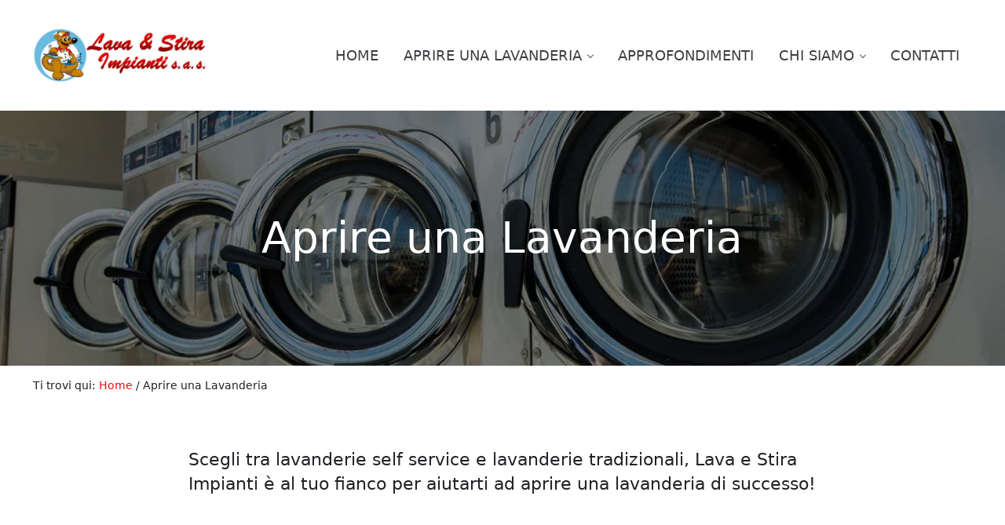

--- FILE ---
content_type: text/html; charset=UTF-8
request_url: https://lavastiraimpianti.com/aprire-una-lavanderia/
body_size: 17286
content:
<!DOCTYPE html>
<html lang="it-IT">
<head >
<meta charset="UTF-8" />
<meta name="viewport" content="width=device-width, initial-scale=1" />
<title>Aprire una Lavanderia | Lava Stira Impianti</title><link rel="preload" href="https://lavastiraimpianti.com/wp-content/cache/perfmatters/lavastiraimpianti.com/css/page-685.used.css?ver=1728989696" as="style" /><link rel="stylesheet" id="perfmatters-used-css" href="https://lavastiraimpianti.com/wp-content/cache/perfmatters/lavastiraimpianti.com/css/page-685.used.css?ver=1728989696" media="all" />
	<style>img:is([sizes="auto" i], [sizes^="auto," i]) { contain-intrinsic-size: 3000px 1500px }</style>
	<meta name="dc.title" content="Aprire una Lavanderia | Lava Stira Impianti">
<meta name="dc.description" content="Scegli tra lavanderie self service e lavanderie tradizionali, Lava e Stira Impianti è al tuo fianco per aiutarti ad aprire una lavanderia di successo!">
<meta name="dc.relation" content="https://lavastiraimpianti.com/aprire-una-lavanderia/">
<meta name="dc.source" content="https://lavastiraimpianti.com/">
<meta name="dc.language" content="it_IT">
<meta name="description" content="Scegli tra lavanderie self service e lavanderie tradizionali, Lava e Stira Impianti è al tuo fianco per aiutarti ad aprire una lavanderia di successo!">
<meta name="robots" content="index, follow, max-snippet:-1, max-image-preview:large, max-video-preview:-1">
<link rel="canonical" href="https://lavastiraimpianti.com/aprire-una-lavanderia/">
<meta property="og:url" content="https://lavastiraimpianti.com/aprire-una-lavanderia/">
<meta property="og:site_name" content="Lava Stira Impianti">
<meta property="og:locale" content="it_IT">
<meta property="og:type" content="article">
<meta property="og:title" content="Aprire una Lavanderia | Lava Stira Impianti">
<meta property="og:description" content="Scegli tra lavanderie self service e lavanderie tradizionali, Lava e Stira Impianti è al tuo fianco per aiutarti ad aprire una lavanderia di successo!">
<meta property="og:image" content="https://ejah6m3f5zp1.exactdn.com/wp-content/uploads/2021/09/aprire-lavanderia-25.jpg?strip=all&#038;lossy=1&#038;ssl=1">
<meta property="og:image:secure_url" content="https://ejah6m3f5zp1.exactdn.com/wp-content/uploads/2021/09/aprire-lavanderia-25.jpg?strip=all&#038;lossy=1&#038;ssl=1">
<meta property="og:image:width" content="1000">
<meta property="og:image:height" content="750">
<meta property="og:image:alt" content="Aprire una lavanderia a secco">
<meta property="fb:pages" content="">
<meta property="fb:admins" content="">
<meta property="fb:app_id" content="">
<meta name="twitter:card" content="summary">
<meta name="twitter:title" content="Aprire una Lavanderia | Lava Stira Impianti">
<meta name="twitter:description" content="Scegli tra lavanderie self service e lavanderie tradizionali, Lava e Stira Impianti è al tuo fianco per aiutarti ad aprire una lavanderia di successo!">
<meta name="twitter:image" content="https://ejah6m3f5zp1.exactdn.com/wp-content/uploads/2021/09/aprire-lavanderia-25.jpg?strip=all&#038;lossy=1&#038;fit=800%2C600&#038;ssl=1">
<link rel='dns-prefetch' href='//ejah6m3f5zp1.exactdn.com' />

<link rel='preconnect' href='//ejah6m3f5zp1.exactdn.com' />
<link rel="preload" class="mai-preload" href="https://ejah6m3f5zp1.exactdn.com/wp-content/fonts/montserrat/JTUQjIg1_i6t8kCHKm459WxRyS7m.woff2" as="font" type="font/woff2" crossorigin />
<link rel="preload" class="mai-preload" href="https://ejah6m3f5zp1.exactdn.com/wp-content/fonts/montserrat/JTUSjIg1_i6t8kCHKm459Wlhyw.woff2" as="font" type="font/woff2" crossorigin />
<link rel="preload" class="mai-preload" href="https://ejah6m3f5zp1.exactdn.com/wp-content/fonts/montserrat/JTUSjIg1_i6t8kCHKm459Wlhyw.woff2" as="font" type="font/woff2" crossorigin />
<link rel="stylesheet" id="wp-block-library-css" href="https://ejah6m3f5zp1.exactdn.com/wp-includes/css/dist/block-library/style.min.css?ver=6.8.3" type="text/css" media="print" onload="this.media=&#039;all&#039;;this.onload=null;">
<style id='classic-theme-styles-inline-css' type='text/css'>
/*! This file is auto-generated */
.wp-block-button__link{color:#fff;background-color:#32373c;border-radius:9999px;box-shadow:none;text-decoration:none;padding:calc(.667em + 2px) calc(1.333em + 2px);font-size:1.125em}.wp-block-file__button{background:#32373c;color:#fff;text-decoration:none}
</style>
<style id='acf-mai-notice-style-inline-css' type='text/css'>
.mai-notice{position:relative;margin-bottom:var(--spacing-lg,24px);padding:var(--mai-notice-padding,var(--mai-notice-padding-top,24px) var(--mai-notice-padding-right,24px) var(--mai-notice-padding-bottom,24px) var(--mai-notice-padding-left,32px));overflow:hidden;color:var(--color-body,inherit);background:var(--color-white,white);border:var(--border,1px solid rgba(0,0,0,.04));border-left:none;border-radius:var(--border-radius,5px);-webkit-box-shadow:var(--shadow,0 0 16px rgba(0,0,0,.05));box-shadow:var(--shadow,0 0 16px rgba(0,0,0,.05));}.mai-notice::before{position:absolute;top:0;left:0;width:4px;height:100%;background:var(--mai-notice-color);content:"";}.mai-notice.error{border-left-color:#fd0010;}.mai-notice.notice{border-left-color:#06a4e6;}.mai-notice.success{border-left-color:#83ab58;}.mai-notice.warning{border-left-color:#fea321;}.mai-notice-icon{position:var(--mai-notice-icon-position,static);top:var(--mai-notice-icon-top,unset);left:var(--mai-notice-icon-left,unset);width:100%;max-width:var(--mai-notice-icon-max-width,24px);height:auto;margin-bottom:var(--mai-notice-icon-margin-bottom,4px);color:var(--mai-notice-color);}.mai-notice p:empty{display:none;}.mai-notice p:last-child,.entry-content .mai-notice p:last-child{margin-bottom:0;}@media only screen and (min-width:414px){.mai-notice-has-icon{--mai-notice-icon-margin-bottom:0;--mai-notice-icon-position:absolute}}@media only screen and (min-width:414px) and (max-width:544px){.mai-notice-has-icon{--mai-notice-padding-left:64px;--mai-notice-icon-top:26px;--mai-notice-icon-left:24px}}@media only screen and (min-width:545px){.mai-notice-has-icon{--mai-notice-padding-left:80px;--mai-notice-icon-max-width:36px;--mai-notice-icon-top:20px;--mai-notice-icon-left:24px}}
</style>
<style id='wpseopress-local-business-style-inline-css' type='text/css'>
span.wp-block-wpseopress-local-business-field{margin-right:8px}

</style>
<style id='wpseopress-table-of-contents-style-inline-css' type='text/css'>
.wp-block-wpseopress-table-of-contents li.active>a{font-weight:bold}

</style>
<style id='global-styles-inline-css' type='text/css'>
:root{--wp--preset--aspect-ratio--square: 1;--wp--preset--aspect-ratio--4-3: 4/3;--wp--preset--aspect-ratio--3-4: 3/4;--wp--preset--aspect-ratio--3-2: 3/2;--wp--preset--aspect-ratio--2-3: 2/3;--wp--preset--aspect-ratio--16-9: 16/9;--wp--preset--aspect-ratio--9-16: 9/16;--wp--preset--color--black: #000000;--wp--preset--color--cyan-bluish-gray: #abb8c3;--wp--preset--color--white: #ffffff;--wp--preset--color--pale-pink: #f78da7;--wp--preset--color--vivid-red: #cf2e2e;--wp--preset--color--luminous-vivid-orange: #ff6900;--wp--preset--color--luminous-vivid-amber: #fcb900;--wp--preset--color--light-green-cyan: #7bdcb5;--wp--preset--color--vivid-green-cyan: #00d084;--wp--preset--color--pale-cyan-blue: #8ed1fc;--wp--preset--color--vivid-cyan-blue: #0693e3;--wp--preset--color--vivid-purple: #9b51e0;--wp--preset--gradient--vivid-cyan-blue-to-vivid-purple: linear-gradient(135deg,rgba(6,147,227,1) 0%,rgb(155,81,224) 100%);--wp--preset--gradient--light-green-cyan-to-vivid-green-cyan: linear-gradient(135deg,rgb(122,220,180) 0%,rgb(0,208,130) 100%);--wp--preset--gradient--luminous-vivid-amber-to-luminous-vivid-orange: linear-gradient(135deg,rgba(252,185,0,1) 0%,rgba(255,105,0,1) 100%);--wp--preset--gradient--luminous-vivid-orange-to-vivid-red: linear-gradient(135deg,rgba(255,105,0,1) 0%,rgb(207,46,46) 100%);--wp--preset--gradient--very-light-gray-to-cyan-bluish-gray: linear-gradient(135deg,rgb(238,238,238) 0%,rgb(169,184,195) 100%);--wp--preset--gradient--cool-to-warm-spectrum: linear-gradient(135deg,rgb(74,234,220) 0%,rgb(151,120,209) 20%,rgb(207,42,186) 40%,rgb(238,44,130) 60%,rgb(251,105,98) 80%,rgb(254,248,76) 100%);--wp--preset--gradient--blush-light-purple: linear-gradient(135deg,rgb(255,206,236) 0%,rgb(152,150,240) 100%);--wp--preset--gradient--blush-bordeaux: linear-gradient(135deg,rgb(254,205,165) 0%,rgb(254,45,45) 50%,rgb(107,0,62) 100%);--wp--preset--gradient--luminous-dusk: linear-gradient(135deg,rgb(255,203,112) 0%,rgb(199,81,192) 50%,rgb(65,88,208) 100%);--wp--preset--gradient--pale-ocean: linear-gradient(135deg,rgb(255,245,203) 0%,rgb(182,227,212) 50%,rgb(51,167,181) 100%);--wp--preset--gradient--electric-grass: linear-gradient(135deg,rgb(202,248,128) 0%,rgb(113,206,126) 100%);--wp--preset--gradient--midnight: linear-gradient(135deg,rgb(2,3,129) 0%,rgb(40,116,252) 100%);--wp--preset--font-size--small: 13px;--wp--preset--font-size--medium: 20px;--wp--preset--font-size--large: 36px;--wp--preset--font-size--x-large: 42px;--wp--preset--spacing--20: 0.44rem;--wp--preset--spacing--30: 0.67rem;--wp--preset--spacing--40: 1rem;--wp--preset--spacing--50: 1.5rem;--wp--preset--spacing--60: 2.25rem;--wp--preset--spacing--70: 3.38rem;--wp--preset--spacing--80: 5.06rem;--wp--preset--shadow--natural: 6px 6px 9px rgba(0, 0, 0, 0.2);--wp--preset--shadow--deep: 12px 12px 50px rgba(0, 0, 0, 0.4);--wp--preset--shadow--sharp: 6px 6px 0px rgba(0, 0, 0, 0.2);--wp--preset--shadow--outlined: 6px 6px 0px -3px rgba(255, 255, 255, 1), 6px 6px rgba(0, 0, 0, 1);--wp--preset--shadow--crisp: 6px 6px 0px rgba(0, 0, 0, 1);}:where(.is-layout-flex){gap: 0.5em;}:where(.is-layout-grid){gap: 0.5em;}body .is-layout-flex{display: flex;}.is-layout-flex{flex-wrap: wrap;align-items: center;}.is-layout-flex > :is(*, div){margin: 0;}body .is-layout-grid{display: grid;}.is-layout-grid > :is(*, div){margin: 0;}:where(.wp-block-columns.is-layout-flex){gap: 2em;}:where(.wp-block-columns.is-layout-grid){gap: 2em;}:where(.wp-block-post-template.is-layout-flex){gap: 1.25em;}:where(.wp-block-post-template.is-layout-grid){gap: 1.25em;}.has-black-color{color: var(--wp--preset--color--black) !important;}.has-cyan-bluish-gray-color{color: var(--wp--preset--color--cyan-bluish-gray) !important;}.has-white-color{color: var(--wp--preset--color--white) !important;}.has-pale-pink-color{color: var(--wp--preset--color--pale-pink) !important;}.has-vivid-red-color{color: var(--wp--preset--color--vivid-red) !important;}.has-luminous-vivid-orange-color{color: var(--wp--preset--color--luminous-vivid-orange) !important;}.has-luminous-vivid-amber-color{color: var(--wp--preset--color--luminous-vivid-amber) !important;}.has-light-green-cyan-color{color: var(--wp--preset--color--light-green-cyan) !important;}.has-vivid-green-cyan-color{color: var(--wp--preset--color--vivid-green-cyan) !important;}.has-pale-cyan-blue-color{color: var(--wp--preset--color--pale-cyan-blue) !important;}.has-vivid-cyan-blue-color{color: var(--wp--preset--color--vivid-cyan-blue) !important;}.has-vivid-purple-color{color: var(--wp--preset--color--vivid-purple) !important;}.has-black-background-color{background-color: var(--wp--preset--color--black) !important;}.has-cyan-bluish-gray-background-color{background-color: var(--wp--preset--color--cyan-bluish-gray) !important;}.has-white-background-color{background-color: var(--wp--preset--color--white) !important;}.has-pale-pink-background-color{background-color: var(--wp--preset--color--pale-pink) !important;}.has-vivid-red-background-color{background-color: var(--wp--preset--color--vivid-red) !important;}.has-luminous-vivid-orange-background-color{background-color: var(--wp--preset--color--luminous-vivid-orange) !important;}.has-luminous-vivid-amber-background-color{background-color: var(--wp--preset--color--luminous-vivid-amber) !important;}.has-light-green-cyan-background-color{background-color: var(--wp--preset--color--light-green-cyan) !important;}.has-vivid-green-cyan-background-color{background-color: var(--wp--preset--color--vivid-green-cyan) !important;}.has-pale-cyan-blue-background-color{background-color: var(--wp--preset--color--pale-cyan-blue) !important;}.has-vivid-cyan-blue-background-color{background-color: var(--wp--preset--color--vivid-cyan-blue) !important;}.has-vivid-purple-background-color{background-color: var(--wp--preset--color--vivid-purple) !important;}.has-black-border-color{border-color: var(--wp--preset--color--black) !important;}.has-cyan-bluish-gray-border-color{border-color: var(--wp--preset--color--cyan-bluish-gray) !important;}.has-white-border-color{border-color: var(--wp--preset--color--white) !important;}.has-pale-pink-border-color{border-color: var(--wp--preset--color--pale-pink) !important;}.has-vivid-red-border-color{border-color: var(--wp--preset--color--vivid-red) !important;}.has-luminous-vivid-orange-border-color{border-color: var(--wp--preset--color--luminous-vivid-orange) !important;}.has-luminous-vivid-amber-border-color{border-color: var(--wp--preset--color--luminous-vivid-amber) !important;}.has-light-green-cyan-border-color{border-color: var(--wp--preset--color--light-green-cyan) !important;}.has-vivid-green-cyan-border-color{border-color: var(--wp--preset--color--vivid-green-cyan) !important;}.has-pale-cyan-blue-border-color{border-color: var(--wp--preset--color--pale-cyan-blue) !important;}.has-vivid-cyan-blue-border-color{border-color: var(--wp--preset--color--vivid-cyan-blue) !important;}.has-vivid-purple-border-color{border-color: var(--wp--preset--color--vivid-purple) !important;}.has-vivid-cyan-blue-to-vivid-purple-gradient-background{background: var(--wp--preset--gradient--vivid-cyan-blue-to-vivid-purple) !important;}.has-light-green-cyan-to-vivid-green-cyan-gradient-background{background: var(--wp--preset--gradient--light-green-cyan-to-vivid-green-cyan) !important;}.has-luminous-vivid-amber-to-luminous-vivid-orange-gradient-background{background: var(--wp--preset--gradient--luminous-vivid-amber-to-luminous-vivid-orange) !important;}.has-luminous-vivid-orange-to-vivid-red-gradient-background{background: var(--wp--preset--gradient--luminous-vivid-orange-to-vivid-red) !important;}.has-very-light-gray-to-cyan-bluish-gray-gradient-background{background: var(--wp--preset--gradient--very-light-gray-to-cyan-bluish-gray) !important;}.has-cool-to-warm-spectrum-gradient-background{background: var(--wp--preset--gradient--cool-to-warm-spectrum) !important;}.has-blush-light-purple-gradient-background{background: var(--wp--preset--gradient--blush-light-purple) !important;}.has-blush-bordeaux-gradient-background{background: var(--wp--preset--gradient--blush-bordeaux) !important;}.has-luminous-dusk-gradient-background{background: var(--wp--preset--gradient--luminous-dusk) !important;}.has-pale-ocean-gradient-background{background: var(--wp--preset--gradient--pale-ocean) !important;}.has-electric-grass-gradient-background{background: var(--wp--preset--gradient--electric-grass) !important;}.has-midnight-gradient-background{background: var(--wp--preset--gradient--midnight) !important;}.has-small-font-size{font-size: var(--wp--preset--font-size--small) !important;}.has-medium-font-size{font-size: var(--wp--preset--font-size--medium) !important;}.has-large-font-size{font-size: var(--wp--preset--font-size--large) !important;}.has-x-large-font-size{font-size: var(--wp--preset--font-size--x-large) !important;}
:where(.wp-block-post-template.is-layout-flex){gap: 1.25em;}:where(.wp-block-post-template.is-layout-grid){gap: 1.25em;}
:where(.wp-block-columns.is-layout-flex){gap: 2em;}:where(.wp-block-columns.is-layout-grid){gap: 2em;}
:root :where(.wp-block-pullquote){font-size: 1.5em;line-height: 1.6;}
</style>
<style id='wpgb-head-inline-css' type='text/css'>
.wp-grid-builder:not(.wpgb-template),.wpgb-facet{opacity:0.01}.wpgb-facet fieldset{margin:0;padding:0;border:none;outline:none;box-shadow:none}.wpgb-facet fieldset:last-child{margin-bottom:40px;}.wpgb-facet fieldset legend.wpgb-sr-only{height:1px;width:1px}
</style>
<link rel="stylesheet" id="mai-engine-main-css" href="https://ejah6m3f5zp1.exactdn.com/wp-content/plugins/mai-engine/assets/css/main.min.css?ver=2.37.0.11420251829" type="text/css" media="print" onload="this.media=&#039;all&#039;;this.onload=null;">
<link rel="stylesheet" id="mai-engine-header-css" href="https://ejah6m3f5zp1.exactdn.com/wp-content/plugins/mai-engine/assets/css/header.min.css?ver=2.37.0.11420251829" type="text/css" media="print" onload="this.media=&#039;all&#039;;this.onload=null;">
<link rel="stylesheet" id="mai-engine-page-header-css" href="https://ejah6m3f5zp1.exactdn.com/wp-content/plugins/mai-engine/assets/css/page-header.min.css?ver=2.37.0.11420251829" type="text/css" media="print" onload="this.media=&#039;all&#039;;this.onload=null;">
<link rel="stylesheet" id="mai-engine-blocks-css" href="https://ejah6m3f5zp1.exactdn.com/wp-content/plugins/mai-engine/assets/css/blocks.min.css?ver=2.37.0.11420251829" type="text/css" media="print" onload="this.media=&#039;all&#039;;this.onload=null;">
<link rel="stylesheet" id="mai-engine-utilities-css" href="https://ejah6m3f5zp1.exactdn.com/wp-content/plugins/mai-engine/assets/css/utilities.min.css?ver=2.37.0.11420251829" type="text/css" media="print" onload="this.media=&#039;all&#039;;this.onload=null;">
<link rel="stylesheet" id="mai-engine-theme-css" href="https://ejah6m3f5zp1.exactdn.com/wp-content/plugins/mai-engine/assets/css/themes/reach.min.css?ver=2.37.0.11420251829" type="text/css" media="print" onload="this.media=&#039;all&#039;;this.onload=null;">
<link rel='stylesheet' id='mai-engine-desktop-css' href='https://ejah6m3f5zp1.exactdn.com/wp-content/plugins/mai-engine/assets/css/desktop.min.css?ver=2.37.0.11420251829' type='text/css' media='only screen and (min-width:1100px)' />
<style id='generateblocks-inline-css' type='text/css'>
:root{--gb-container-width:1100px;}.gb-container .wp-block-image img{vertical-align:middle;}.gb-grid-wrapper .wp-block-image{margin-bottom:0;}.gb-highlight{background:none;}.gb-shape{line-height:0;}.gb-container-link{position:absolute;top:0;right:0;bottom:0;left:0;z-index:99;}
</style>
<link rel="https://api.w.org/" href="https://lavastiraimpianti.com/wp-json/" /><link rel="alternate" title="JSON" type="application/json" href="https://lavastiraimpianti.com/wp-json/wp/v2/pages/685" /><style type='text/css'  class='wpcb2-inline-style'>
/* Imposta il font-family per il corpo del documento */
body, p {
    font-family: -apple-system, system-ui, BlinkMacSystemFont, "Segoe UI", Helvetica, Arial, sans-serif, "Apple Color Emoji", "Segoe UI Emoji", "Segoe UI Symbol";
}

/* Imposta il font-family per tutti i titoli */
h1, h2, h3, h4, h5, h6 {
    font-family: -apple-system, system-ui, BlinkMacSystemFont, "Segoe UI", Helvetica, Arial, sans-serif, "Apple Color Emoji", "Segoe UI Emoji", "Segoe UI Symbol";
}

/* Imposta il font-family per il titolo del sito */
a.site-title-link {
    font-family: -apple-system, system-ui, BlinkMacSystemFont, "Segoe UI", Helvetica, Arial, sans-serif, "Apple Color Emoji", "Segoe UI Emoji", "Segoe UI Symbol";
}

/* Imposta il font-family per i pulsanti */
button, input[type="button"], input[type="submit"], input[type="reset"], a.wp-block-button__link.button.wp-element-button {
    font-family: -apple-system, system-ui, BlinkMacSystemFont, "Segoe UI", Helvetica, Arial, sans-serif, "Apple Color Emoji", "Segoe UI Emoji", "Segoe UI Symbol";
}

/* Imposta il font-family per gli elementi con la classe is-style-subheading e is-style-heading ovunque */
.is-style-subheading, .is-style-heading {
    font-family: -apple-system, system-ui, BlinkMacSystemFont, "Segoe UI", Helvetica, Arial, sans-serif, "Apple Color Emoji", "Segoe UI Emoji", "Segoe UI Symbol" !important;
}
</style><!--<script src="https://cdnjs.cloudflare.com/ajax/libs/fastclick/0.6.0/fastclick.min.js" integrity="sha512-oljyd1wg75alHReTpDvNIQ4Yj1wZwGxxZhJhId3vr2dKY+26/r/wmMrImwDgin03+7wxyhX+adOQB/2BTvO5tQ==" crossorigin="anonymous" referrerpolicy="no-referrer"></script>
<script>
if ('addEventListener' in document) {
	document.addEventListener('DOMContentLoaded', function() {
		FastClick.attach(document.body);
	}, false);
}
</script>--><noscript><style>.wp-grid-builder .wpgb-card.wpgb-card-hidden .wpgb-card-wrapper{opacity:1!important;visibility:visible!important;transform:none!important}.wpgb-facet {opacity:1!important;pointer-events:auto!important}.wpgb-facet *:not(.wpgb-pagination-facet){display:none}</style></noscript><noscript><style>.lazyload[data-src]{display:none !important;}</style></noscript><style>.lazyload{background-image:none !important;}.lazyload:before{background-image:none !important;}</style><script src="https://ejah6m3f5zp1.exactdn.com/wp-content/plugins/perfmatters/vendor/fastclick/pmfastclick.min.js" defer></script><script defer src="[data-uri]"></script><link rel="icon" href="https://ejah6m3f5zp1.exactdn.com/wp-content/uploads/2021/07/cropped-lavastira-impianti-icona.jpg?strip=all&#038;lossy=1&#038;resize=32%2C32&#038;ssl=1" sizes="32x32" />
<link rel="icon" href="https://ejah6m3f5zp1.exactdn.com/wp-content/uploads/2021/07/cropped-lavastira-impianti-icona.jpg?strip=all&#038;lossy=1&#038;resize=192%2C192&#038;ssl=1" sizes="192x192" />
<link rel="apple-touch-icon" href="https://ejah6m3f5zp1.exactdn.com/wp-content/uploads/2021/07/cropped-lavastira-impianti-icona.jpg?strip=all&#038;lossy=1&#038;resize=180%2C180&#038;ssl=1" />
<meta name="msapplication-TileImage" content="https://ejah6m3f5zp1.exactdn.com/wp-content/uploads/2021/07/cropped-lavastira-impianti-icona.jpg?strip=all&#038;lossy=1&#038;resize=270%2C270&#038;ssl=1" />
<style id="mai-inline-styles">.header-stuck,:root{--custom-logo-width:160px;}:root{--breakpoint-xs:400px;--breakpoint-sm:600px;--breakpoint-md:800px;--breakpoint-lg:1000px;--breakpoint-xl:1200px;--title-area-padding-mobile:16px;--header-shrink-offset:59px;--body-font-family:Montserrat;--body-font-weight:400;--body-font-weight-bold:700;--heading-font-family:Montserrat;--heading-font-weight:500;--alt-font-family:unset;--alt-font-weight:400;--color-black:#000000;--color-white:#ffffff;--color-header:#ffffff;--color-background:#ffffff;--color-alt:#f5fafd;--color-body:#202226;--color-heading:#3d3f44;--color-link:#e90e11;--color-link-light:#f32b2e;--color-link-dark:#b70b0e;--color-primary:#e90e11;--color-primary-light:#f32b2e;--color-primary-dark:#b70b0e;--color-secondary:#76c1df;--color-secondary-light:#98d0e7;--color-secondary-dark:#4dafd5;--button-color:var(--color-white);--button-secondary-color:#07171d;--button-link-url:url('https://ejah6m3f5zp1.exactdn.com/wp-content/plugins/mai-icons/icons/svgs/regular/arrow-right.svg');--pagination-next-url:url('https://ejah6m3f5zp1.exactdn.com/wp-content/plugins/mai-icons/icons/svgs/regular/arrow-right.svg');--pagination-previous-url:url('https://ejah6m3f5zp1.exactdn.com/wp-content/plugins/mai-icons/icons/svgs/regular/arrow-left.svg');--entry-next-url:url('https://ejah6m3f5zp1.exactdn.com/wp-content/plugins/mai-icons/icons/svgs/regular/arrow-right.svg');--entry-previous-url:url('https://ejah6m3f5zp1.exactdn.com/wp-content/plugins/mai-icons/icons/svgs/regular/arrow-left.svg');--search-url:url('https://ejah6m3f5zp1.exactdn.com/wp-content/plugins/mai-icons/icons/svgs/regular/search.svg');--page-header-background:#000000;--page-header-overlay-opacity:0.5;--page-header-padding-top:10vw;--page-header-padding-bottom:10vw;--page-header-inner-max-width:var(--breakpoint-md);--page-header-justify-content:center;--page-header-text-align:center;}.header-right{--menu-justify-content:flex-end;}.has-black-color{color:var(--color-black) !important;--body-color:var(--color-black);--heading-color:var(--color-black);--caption-color:var(--color-black);--cite-color:var(--color-black);}.has-black-background-color{background-color:var(--color-black) !important;}.has-white-color{color:var(--color-white) !important;--body-color:var(--color-white);--heading-color:var(--color-white);--caption-color:var(--color-white);--cite-color:var(--color-white);}.has-white-background-color{background-color:var(--color-white) !important;}.has-header-color{color:var(--color-header) !important;--body-color:var(--color-header);--heading-color:var(--color-header);--caption-color:var(--color-header);--cite-color:var(--color-header);}.has-header-background-color{background-color:var(--color-header) !important;}.has-background-color{color:var(--color-background) !important;--body-color:var(--color-background);--heading-color:var(--color-background);--caption-color:var(--color-background);--cite-color:var(--color-background);}.has-background-background-color{background-color:var(--color-background) !important;}.has-alt-color{color:var(--color-alt) !important;--body-color:var(--color-alt);--heading-color:var(--color-alt);--caption-color:var(--color-alt);--cite-color:var(--color-alt);}.has-alt-background-color{background-color:var(--color-alt) !important;}.has-body-color{color:var(--color-body) !important;--body-color:var(--color-body);--heading-color:var(--color-body);--caption-color:var(--color-body);--cite-color:var(--color-body);}.has-body-background-color{background-color:var(--color-body) !important;}.has-heading-color{color:var(--color-heading) !important;--body-color:var(--color-heading);--heading-color:var(--color-heading);--caption-color:var(--color-heading);--cite-color:var(--color-heading);}.has-heading-background-color{background-color:var(--color-heading) !important;}.has-links-color{color:var(--color-link) !important;--body-color:var(--color-link);--heading-color:var(--color-link);--caption-color:var(--color-link);--cite-color:var(--color-link);}.has-links-background-color{background-color:var(--color-link) !important;}.has-primary-color{color:var(--color-primary) !important;--body-color:var(--color-primary);--heading-color:var(--color-primary);--caption-color:var(--color-primary);--cite-color:var(--color-primary);}.has-primary-background-color{background-color:var(--color-primary) !important;}.has-secondary-color{color:var(--color-secondary) !important;--body-color:var(--color-secondary);--heading-color:var(--color-secondary);--caption-color:var(--color-secondary);--cite-color:var(--color-secondary);}.has-secondary-background-color{background-color:var(--color-secondary) !important;}@media (min-width: 1000px){:root{--custom-logo-width:220px;--title-area-padding-desktop:36px;}}/* cyrillic-ext */
@font-face {
  font-family: 'Montserrat';
  font-style: italic;
  font-weight: 400;
  font-display: swap;
  src: url(https://ejah6m3f5zp1.exactdn.com/wp-content/fonts/montserrat/10485e2dd6689bd9c00510de34d0d2cc) format('woff2');
  unicode-range: U+0460-052F, U+1C80-1C8A, U+20B4, U+2DE0-2DFF, U+A640-A69F, U+FE2E-FE2F;
}
/* cyrillic */
@font-face {
  font-family: 'Montserrat';
  font-style: italic;
  font-weight: 400;
  font-display: swap;
  src: url(https://ejah6m3f5zp1.exactdn.com/wp-content/fonts/montserrat/0461f5ce2660eac6fee354bdface8dfc) format('woff2');
  unicode-range: U+0301, U+0400-045F, U+0490-0491, U+04B0-04B1, U+2116;
}
/* vietnamese */
@font-face {
  font-family: 'Montserrat';
  font-style: italic;
  font-weight: 400;
  font-display: swap;
  src: url(https://ejah6m3f5zp1.exactdn.com/wp-content/fonts/montserrat/3f93f1c1f31fd32ad7915339041744f9) format('woff2');
  unicode-range: U+0102-0103, U+0110-0111, U+0128-0129, U+0168-0169, U+01A0-01A1, U+01AF-01B0, U+0300-0301, U+0303-0304, U+0308-0309, U+0323, U+0329, U+1EA0-1EF9, U+20AB;
}
/* latin-ext */
@font-face {
  font-family: 'Montserrat';
  font-style: italic;
  font-weight: 400;
  font-display: swap;
  src: url(https://ejah6m3f5zp1.exactdn.com/wp-content/fonts/montserrat/0475ea9fe78522d9d851b397bf5bdbcf) format('woff2');
  unicode-range: U+0100-02BA, U+02BD-02C5, U+02C7-02CC, U+02CE-02D7, U+02DD-02FF, U+0304, U+0308, U+0329, U+1D00-1DBF, U+1E00-1E9F, U+1EF2-1EFF, U+2020, U+20A0-20AB, U+20AD-20C0, U+2113, U+2C60-2C7F, U+A720-A7FF;
}
/* latin */
@font-face {
  font-family: 'Montserrat';
  font-style: italic;
  font-weight: 400;
  font-display: swap;
  src: url(https://ejah6m3f5zp1.exactdn.com/wp-content/fonts/montserrat/99842df2ae79c11a8406b04d72b6dd5a) format('woff2');
  unicode-range: U+0000-00FF, U+0131, U+0152-0153, U+02BB-02BC, U+02C6, U+02DA, U+02DC, U+0304, U+0308, U+0329, U+2000-206F, U+20AC, U+2122, U+2191, U+2193, U+2212, U+2215, U+FEFF, U+FFFD;
}
/* cyrillic-ext */
@font-face {
  font-family: 'Montserrat';
  font-style: italic;
  font-weight: 700;
  font-display: swap;
  src: url(https://ejah6m3f5zp1.exactdn.com/wp-content/fonts/montserrat/10485e2dd6689bd9c00510de34d0d2cc) format('woff2');
  unicode-range: U+0460-052F, U+1C80-1C8A, U+20B4, U+2DE0-2DFF, U+A640-A69F, U+FE2E-FE2F;
}
/* cyrillic */
@font-face {
  font-family: 'Montserrat';
  font-style: italic;
  font-weight: 700;
  font-display: swap;
  src: url(https://ejah6m3f5zp1.exactdn.com/wp-content/fonts/montserrat/0461f5ce2660eac6fee354bdface8dfc) format('woff2');
  unicode-range: U+0301, U+0400-045F, U+0490-0491, U+04B0-04B1, U+2116;
}
/* vietnamese */
@font-face {
  font-family: 'Montserrat';
  font-style: italic;
  font-weight: 700;
  font-display: swap;
  src: url(https://ejah6m3f5zp1.exactdn.com/wp-content/fonts/montserrat/3f93f1c1f31fd32ad7915339041744f9) format('woff2');
  unicode-range: U+0102-0103, U+0110-0111, U+0128-0129, U+0168-0169, U+01A0-01A1, U+01AF-01B0, U+0300-0301, U+0303-0304, U+0308-0309, U+0323, U+0329, U+1EA0-1EF9, U+20AB;
}
/* latin-ext */
@font-face {
  font-family: 'Montserrat';
  font-style: italic;
  font-weight: 700;
  font-display: swap;
  src: url(https://ejah6m3f5zp1.exactdn.com/wp-content/fonts/montserrat/0475ea9fe78522d9d851b397bf5bdbcf) format('woff2');
  unicode-range: U+0100-02BA, U+02BD-02C5, U+02C7-02CC, U+02CE-02D7, U+02DD-02FF, U+0304, U+0308, U+0329, U+1D00-1DBF, U+1E00-1E9F, U+1EF2-1EFF, U+2020, U+20A0-20AB, U+20AD-20C0, U+2113, U+2C60-2C7F, U+A720-A7FF;
}
/* latin */
@font-face {
  font-family: 'Montserrat';
  font-style: italic;
  font-weight: 700;
  font-display: swap;
  src: url(https://ejah6m3f5zp1.exactdn.com/wp-content/fonts/montserrat/99842df2ae79c11a8406b04d72b6dd5a) format('woff2');
  unicode-range: U+0000-00FF, U+0131, U+0152-0153, U+02BB-02BC, U+02C6, U+02DA, U+02DC, U+0304, U+0308, U+0329, U+2000-206F, U+20AC, U+2122, U+2191, U+2193, U+2212, U+2215, U+FEFF, U+FFFD;
}
/* cyrillic-ext */
@font-face {
  font-family: 'Montserrat';
  font-style: normal;
  font-weight: 400;
  font-display: swap;
  src: url(https://ejah6m3f5zp1.exactdn.com/wp-content/fonts/montserrat/b2c533f9543080adfa9e2831562a24f6) format('woff2');
  unicode-range: U+0460-052F, U+1C80-1C8A, U+20B4, U+2DE0-2DFF, U+A640-A69F, U+FE2E-FE2F;
}
/* cyrillic */
@font-face {
  font-family: 'Montserrat';
  font-style: normal;
  font-weight: 400;
  font-display: swap;
  src: url(https://ejah6m3f5zp1.exactdn.com/wp-content/fonts/montserrat/79ee104ccfbdaecd753a80bf9141d4e3) format('woff2');
  unicode-range: U+0301, U+0400-045F, U+0490-0491, U+04B0-04B1, U+2116;
}
/* vietnamese */
@font-face {
  font-family: 'Montserrat';
  font-style: normal;
  font-weight: 400;
  font-display: swap;
  src: url(https://ejah6m3f5zp1.exactdn.com/wp-content/fonts/montserrat/1f0b86b9e793f72140880e3f548df3f0) format('woff2');
  unicode-range: U+0102-0103, U+0110-0111, U+0128-0129, U+0168-0169, U+01A0-01A1, U+01AF-01B0, U+0300-0301, U+0303-0304, U+0308-0309, U+0323, U+0329, U+1EA0-1EF9, U+20AB;
}
/* latin-ext */
@font-face {
  font-family: 'Montserrat';
  font-style: normal;
  font-weight: 400;
  font-display: swap;
  src: url(https://ejah6m3f5zp1.exactdn.com/wp-content/fonts/montserrat/ccd96bf80fa60bc85f4078b7e722ef4f) format('woff2');
  unicode-range: U+0100-02BA, U+02BD-02C5, U+02C7-02CC, U+02CE-02D7, U+02DD-02FF, U+0304, U+0308, U+0329, U+1D00-1DBF, U+1E00-1E9F, U+1EF2-1EFF, U+2020, U+20A0-20AB, U+20AD-20C0, U+2113, U+2C60-2C7F, U+A720-A7FF;
}
/* latin */
@font-face {
  font-family: 'Montserrat';
  font-style: normal;
  font-weight: 400;
  font-display: swap;
  src: url(https://ejah6m3f5zp1.exactdn.com/wp-content/fonts/montserrat/e56e84e5400935b69a2094c983ab210f) format('woff2');
  unicode-range: U+0000-00FF, U+0131, U+0152-0153, U+02BB-02BC, U+02C6, U+02DA, U+02DC, U+0304, U+0308, U+0329, U+2000-206F, U+20AC, U+2122, U+2191, U+2193, U+2212, U+2215, U+FEFF, U+FFFD;
}
/* cyrillic-ext */
@font-face {
  font-family: 'Montserrat';
  font-style: normal;
  font-weight: 500;
  font-display: swap;
  src: url(https://ejah6m3f5zp1.exactdn.com/wp-content/fonts/montserrat/b2c533f9543080adfa9e2831562a24f6) format('woff2');
  unicode-range: U+0460-052F, U+1C80-1C8A, U+20B4, U+2DE0-2DFF, U+A640-A69F, U+FE2E-FE2F;
}
/* cyrillic */
@font-face {
  font-family: 'Montserrat';
  font-style: normal;
  font-weight: 500;
  font-display: swap;
  src: url(https://ejah6m3f5zp1.exactdn.com/wp-content/fonts/montserrat/79ee104ccfbdaecd753a80bf9141d4e3) format('woff2');
  unicode-range: U+0301, U+0400-045F, U+0490-0491, U+04B0-04B1, U+2116;
}
/* vietnamese */
@font-face {
  font-family: 'Montserrat';
  font-style: normal;
  font-weight: 500;
  font-display: swap;
  src: url(https://ejah6m3f5zp1.exactdn.com/wp-content/fonts/montserrat/1f0b86b9e793f72140880e3f548df3f0) format('woff2');
  unicode-range: U+0102-0103, U+0110-0111, U+0128-0129, U+0168-0169, U+01A0-01A1, U+01AF-01B0, U+0300-0301, U+0303-0304, U+0308-0309, U+0323, U+0329, U+1EA0-1EF9, U+20AB;
}
/* latin-ext */
@font-face {
  font-family: 'Montserrat';
  font-style: normal;
  font-weight: 500;
  font-display: swap;
  src: url(https://ejah6m3f5zp1.exactdn.com/wp-content/fonts/montserrat/ccd96bf80fa60bc85f4078b7e722ef4f) format('woff2');
  unicode-range: U+0100-02BA, U+02BD-02C5, U+02C7-02CC, U+02CE-02D7, U+02DD-02FF, U+0304, U+0308, U+0329, U+1D00-1DBF, U+1E00-1E9F, U+1EF2-1EFF, U+2020, U+20A0-20AB, U+20AD-20C0, U+2113, U+2C60-2C7F, U+A720-A7FF;
}
/* latin */
@font-face {
  font-family: 'Montserrat';
  font-style: normal;
  font-weight: 500;
  font-display: swap;
  src: url(https://ejah6m3f5zp1.exactdn.com/wp-content/fonts/montserrat/e56e84e5400935b69a2094c983ab210f) format('woff2');
  unicode-range: U+0000-00FF, U+0131, U+0152-0153, U+02BB-02BC, U+02C6, U+02DA, U+02DC, U+0304, U+0308, U+0329, U+2000-206F, U+20AC, U+2122, U+2191, U+2193, U+2212, U+2215, U+FEFF, U+FFFD;
}
/* cyrillic-ext */
@font-face {
  font-family: 'Montserrat';
  font-style: normal;
  font-weight: 700;
  font-display: swap;
  src: url(https://ejah6m3f5zp1.exactdn.com/wp-content/fonts/montserrat/b2c533f9543080adfa9e2831562a24f6) format('woff2');
  unicode-range: U+0460-052F, U+1C80-1C8A, U+20B4, U+2DE0-2DFF, U+A640-A69F, U+FE2E-FE2F;
}
/* cyrillic */
@font-face {
  font-family: 'Montserrat';
  font-style: normal;
  font-weight: 700;
  font-display: swap;
  src: url(https://ejah6m3f5zp1.exactdn.com/wp-content/fonts/montserrat/79ee104ccfbdaecd753a80bf9141d4e3) format('woff2');
  unicode-range: U+0301, U+0400-045F, U+0490-0491, U+04B0-04B1, U+2116;
}
/* vietnamese */
@font-face {
  font-family: 'Montserrat';
  font-style: normal;
  font-weight: 700;
  font-display: swap;
  src: url(https://ejah6m3f5zp1.exactdn.com/wp-content/fonts/montserrat/1f0b86b9e793f72140880e3f548df3f0) format('woff2');
  unicode-range: U+0102-0103, U+0110-0111, U+0128-0129, U+0168-0169, U+01A0-01A1, U+01AF-01B0, U+0300-0301, U+0303-0304, U+0308-0309, U+0323, U+0329, U+1EA0-1EF9, U+20AB;
}
/* latin-ext */
@font-face {
  font-family: 'Montserrat';
  font-style: normal;
  font-weight: 700;
  font-display: swap;
  src: url(https://ejah6m3f5zp1.exactdn.com/wp-content/fonts/montserrat/ccd96bf80fa60bc85f4078b7e722ef4f) format('woff2');
  unicode-range: U+0100-02BA, U+02BD-02C5, U+02C7-02CC, U+02CE-02D7, U+02DD-02FF, U+0304, U+0308, U+0329, U+1D00-1DBF, U+1E00-1E9F, U+1EF2-1EFF, U+2020, U+20A0-20AB, U+20AD-20C0, U+2113, U+2C60-2C7F, U+A720-A7FF;
}
/* latin */
@font-face {
  font-family: 'Montserrat';
  font-style: normal;
  font-weight: 700;
  font-display: swap;
  src: url(https://ejah6m3f5zp1.exactdn.com/wp-content/fonts/montserrat/e56e84e5400935b69a2094c983ab210f) format('woff2');
  unicode-range: U+0000-00FF, U+0131, U+0152-0153, U+02BB-02BC, U+02C6, U+02DA, U+02DC, U+0304, U+0308, U+0329, U+2000-206F, U+20AC, U+2122, U+2191, U+2193, U+2212, U+2215, U+FEFF, U+FFFD;
}/* cyrillic-ext */
@font-face {
  font-family: 'Montserrat';
  font-style: italic;
  font-weight: 400;
  font-display: swap;
  src: url(https://ejah6m3f5zp1.exactdn.com/wp-content/fonts/montserrat/10485e2dd6689bd9c00510de34d0d2cc) format('woff2');
  unicode-range: U+0460-052F, U+1C80-1C8A, U+20B4, U+2DE0-2DFF, U+A640-A69F, U+FE2E-FE2F;
}
/* cyrillic */
@font-face {
  font-family: 'Montserrat';
  font-style: italic;
  font-weight: 400;
  font-display: swap;
  src: url(https://ejah6m3f5zp1.exactdn.com/wp-content/fonts/montserrat/0461f5ce2660eac6fee354bdface8dfc) format('woff2');
  unicode-range: U+0301, U+0400-045F, U+0490-0491, U+04B0-04B1, U+2116;
}
/* vietnamese */
@font-face {
  font-family: 'Montserrat';
  font-style: italic;
  font-weight: 400;
  font-display: swap;
  src: url(https://ejah6m3f5zp1.exactdn.com/wp-content/fonts/montserrat/3f93f1c1f31fd32ad7915339041744f9) format('woff2');
  unicode-range: U+0102-0103, U+0110-0111, U+0128-0129, U+0168-0169, U+01A0-01A1, U+01AF-01B0, U+0300-0301, U+0303-0304, U+0308-0309, U+0323, U+0329, U+1EA0-1EF9, U+20AB;
}
/* latin-ext */
@font-face {
  font-family: 'Montserrat';
  font-style: italic;
  font-weight: 400;
  font-display: swap;
  src: url(https://ejah6m3f5zp1.exactdn.com/wp-content/fonts/montserrat/0475ea9fe78522d9d851b397bf5bdbcf) format('woff2');
  unicode-range: U+0100-02BA, U+02BD-02C5, U+02C7-02CC, U+02CE-02D7, U+02DD-02FF, U+0304, U+0308, U+0329, U+1D00-1DBF, U+1E00-1E9F, U+1EF2-1EFF, U+2020, U+20A0-20AB, U+20AD-20C0, U+2113, U+2C60-2C7F, U+A720-A7FF;
}
/* latin */
@font-face {
  font-family: 'Montserrat';
  font-style: italic;
  font-weight: 400;
  font-display: swap;
  src: url(https://ejah6m3f5zp1.exactdn.com/wp-content/fonts/montserrat/99842df2ae79c11a8406b04d72b6dd5a) format('woff2');
  unicode-range: U+0000-00FF, U+0131, U+0152-0153, U+02BB-02BC, U+02C6, U+02DA, U+02DC, U+0304, U+0308, U+0329, U+2000-206F, U+20AC, U+2122, U+2191, U+2193, U+2212, U+2215, U+FEFF, U+FFFD;
}
/* cyrillic-ext */
@font-face {
  font-family: 'Montserrat';
  font-style: italic;
  font-weight: 700;
  font-display: swap;
  src: url(https://ejah6m3f5zp1.exactdn.com/wp-content/fonts/montserrat/10485e2dd6689bd9c00510de34d0d2cc) format('woff2');
  unicode-range: U+0460-052F, U+1C80-1C8A, U+20B4, U+2DE0-2DFF, U+A640-A69F, U+FE2E-FE2F;
}
/* cyrillic */
@font-face {
  font-family: 'Montserrat';
  font-style: italic;
  font-weight: 700;
  font-display: swap;
  src: url(https://ejah6m3f5zp1.exactdn.com/wp-content/fonts/montserrat/0461f5ce2660eac6fee354bdface8dfc) format('woff2');
  unicode-range: U+0301, U+0400-045F, U+0490-0491, U+04B0-04B1, U+2116;
}
/* vietnamese */
@font-face {
  font-family: 'Montserrat';
  font-style: italic;
  font-weight: 700;
  font-display: swap;
  src: url(https://ejah6m3f5zp1.exactdn.com/wp-content/fonts/montserrat/3f93f1c1f31fd32ad7915339041744f9) format('woff2');
  unicode-range: U+0102-0103, U+0110-0111, U+0128-0129, U+0168-0169, U+01A0-01A1, U+01AF-01B0, U+0300-0301, U+0303-0304, U+0308-0309, U+0323, U+0329, U+1EA0-1EF9, U+20AB;
}
/* latin-ext */
@font-face {
  font-family: 'Montserrat';
  font-style: italic;
  font-weight: 700;
  font-display: swap;
  src: url(https://ejah6m3f5zp1.exactdn.com/wp-content/fonts/montserrat/0475ea9fe78522d9d851b397bf5bdbcf) format('woff2');
  unicode-range: U+0100-02BA, U+02BD-02C5, U+02C7-02CC, U+02CE-02D7, U+02DD-02FF, U+0304, U+0308, U+0329, U+1D00-1DBF, U+1E00-1E9F, U+1EF2-1EFF, U+2020, U+20A0-20AB, U+20AD-20C0, U+2113, U+2C60-2C7F, U+A720-A7FF;
}
/* latin */
@font-face {
  font-family: 'Montserrat';
  font-style: italic;
  font-weight: 700;
  font-display: swap;
  src: url(https://ejah6m3f5zp1.exactdn.com/wp-content/fonts/montserrat/99842df2ae79c11a8406b04d72b6dd5a) format('woff2');
  unicode-range: U+0000-00FF, U+0131, U+0152-0153, U+02BB-02BC, U+02C6, U+02DA, U+02DC, U+0304, U+0308, U+0329, U+2000-206F, U+20AC, U+2122, U+2191, U+2193, U+2212, U+2215, U+FEFF, U+FFFD;
}
/* cyrillic-ext */
@font-face {
  font-family: 'Montserrat';
  font-style: normal;
  font-weight: 400;
  font-display: swap;
  src: url(https://ejah6m3f5zp1.exactdn.com/wp-content/fonts/montserrat/b2c533f9543080adfa9e2831562a24f6) format('woff2');
  unicode-range: U+0460-052F, U+1C80-1C8A, U+20B4, U+2DE0-2DFF, U+A640-A69F, U+FE2E-FE2F;
}
/* cyrillic */
@font-face {
  font-family: 'Montserrat';
  font-style: normal;
  font-weight: 400;
  font-display: swap;
  src: url(https://ejah6m3f5zp1.exactdn.com/wp-content/fonts/montserrat/79ee104ccfbdaecd753a80bf9141d4e3) format('woff2');
  unicode-range: U+0301, U+0400-045F, U+0490-0491, U+04B0-04B1, U+2116;
}
/* vietnamese */
@font-face {
  font-family: 'Montserrat';
  font-style: normal;
  font-weight: 400;
  font-display: swap;
  src: url(https://ejah6m3f5zp1.exactdn.com/wp-content/fonts/montserrat/1f0b86b9e793f72140880e3f548df3f0) format('woff2');
  unicode-range: U+0102-0103, U+0110-0111, U+0128-0129, U+0168-0169, U+01A0-01A1, U+01AF-01B0, U+0300-0301, U+0303-0304, U+0308-0309, U+0323, U+0329, U+1EA0-1EF9, U+20AB;
}
/* latin-ext */
@font-face {
  font-family: 'Montserrat';
  font-style: normal;
  font-weight: 400;
  font-display: swap;
  src: url(https://ejah6m3f5zp1.exactdn.com/wp-content/fonts/montserrat/ccd96bf80fa60bc85f4078b7e722ef4f) format('woff2');
  unicode-range: U+0100-02BA, U+02BD-02C5, U+02C7-02CC, U+02CE-02D7, U+02DD-02FF, U+0304, U+0308, U+0329, U+1D00-1DBF, U+1E00-1E9F, U+1EF2-1EFF, U+2020, U+20A0-20AB, U+20AD-20C0, U+2113, U+2C60-2C7F, U+A720-A7FF;
}
/* latin */
@font-face {
  font-family: 'Montserrat';
  font-style: normal;
  font-weight: 400;
  font-display: swap;
  src: url(https://ejah6m3f5zp1.exactdn.com/wp-content/fonts/montserrat/e56e84e5400935b69a2094c983ab210f) format('woff2');
  unicode-range: U+0000-00FF, U+0131, U+0152-0153, U+02BB-02BC, U+02C6, U+02DA, U+02DC, U+0304, U+0308, U+0329, U+2000-206F, U+20AC, U+2122, U+2191, U+2193, U+2212, U+2215, U+FEFF, U+FFFD;
}
/* cyrillic-ext */
@font-face {
  font-family: 'Montserrat';
  font-style: normal;
  font-weight: 500;
  font-display: swap;
  src: url(https://ejah6m3f5zp1.exactdn.com/wp-content/fonts/montserrat/b2c533f9543080adfa9e2831562a24f6) format('woff2');
  unicode-range: U+0460-052F, U+1C80-1C8A, U+20B4, U+2DE0-2DFF, U+A640-A69F, U+FE2E-FE2F;
}
/* cyrillic */
@font-face {
  font-family: 'Montserrat';
  font-style: normal;
  font-weight: 500;
  font-display: swap;
  src: url(https://ejah6m3f5zp1.exactdn.com/wp-content/fonts/montserrat/79ee104ccfbdaecd753a80bf9141d4e3) format('woff2');
  unicode-range: U+0301, U+0400-045F, U+0490-0491, U+04B0-04B1, U+2116;
}
/* vietnamese */
@font-face {
  font-family: 'Montserrat';
  font-style: normal;
  font-weight: 500;
  font-display: swap;
  src: url(https://ejah6m3f5zp1.exactdn.com/wp-content/fonts/montserrat/1f0b86b9e793f72140880e3f548df3f0) format('woff2');
  unicode-range: U+0102-0103, U+0110-0111, U+0128-0129, U+0168-0169, U+01A0-01A1, U+01AF-01B0, U+0300-0301, U+0303-0304, U+0308-0309, U+0323, U+0329, U+1EA0-1EF9, U+20AB;
}
/* latin-ext */
@font-face {
  font-family: 'Montserrat';
  font-style: normal;
  font-weight: 500;
  font-display: swap;
  src: url(https://ejah6m3f5zp1.exactdn.com/wp-content/fonts/montserrat/ccd96bf80fa60bc85f4078b7e722ef4f) format('woff2');
  unicode-range: U+0100-02BA, U+02BD-02C5, U+02C7-02CC, U+02CE-02D7, U+02DD-02FF, U+0304, U+0308, U+0329, U+1D00-1DBF, U+1E00-1E9F, U+1EF2-1EFF, U+2020, U+20A0-20AB, U+20AD-20C0, U+2113, U+2C60-2C7F, U+A720-A7FF;
}
/* latin */
@font-face {
  font-family: 'Montserrat';
  font-style: normal;
  font-weight: 500;
  font-display: swap;
  src: url(https://ejah6m3f5zp1.exactdn.com/wp-content/fonts/montserrat/e56e84e5400935b69a2094c983ab210f) format('woff2');
  unicode-range: U+0000-00FF, U+0131, U+0152-0153, U+02BB-02BC, U+02C6, U+02DA, U+02DC, U+0304, U+0308, U+0329, U+2000-206F, U+20AC, U+2122, U+2191, U+2193, U+2212, U+2215, U+FEFF, U+FFFD;
}
/* cyrillic-ext */
@font-face {
  font-family: 'Montserrat';
  font-style: normal;
  font-weight: 700;
  font-display: swap;
  src: url(https://ejah6m3f5zp1.exactdn.com/wp-content/fonts/montserrat/b2c533f9543080adfa9e2831562a24f6) format('woff2');
  unicode-range: U+0460-052F, U+1C80-1C8A, U+20B4, U+2DE0-2DFF, U+A640-A69F, U+FE2E-FE2F;
}
/* cyrillic */
@font-face {
  font-family: 'Montserrat';
  font-style: normal;
  font-weight: 700;
  font-display: swap;
  src: url(https://ejah6m3f5zp1.exactdn.com/wp-content/fonts/montserrat/79ee104ccfbdaecd753a80bf9141d4e3) format('woff2');
  unicode-range: U+0301, U+0400-045F, U+0490-0491, U+04B0-04B1, U+2116;
}
/* vietnamese */
@font-face {
  font-family: 'Montserrat';
  font-style: normal;
  font-weight: 700;
  font-display: swap;
  src: url(https://ejah6m3f5zp1.exactdn.com/wp-content/fonts/montserrat/1f0b86b9e793f72140880e3f548df3f0) format('woff2');
  unicode-range: U+0102-0103, U+0110-0111, U+0128-0129, U+0168-0169, U+01A0-01A1, U+01AF-01B0, U+0300-0301, U+0303-0304, U+0308-0309, U+0323, U+0329, U+1EA0-1EF9, U+20AB;
}
/* latin-ext */
@font-face {
  font-family: 'Montserrat';
  font-style: normal;
  font-weight: 700;
  font-display: swap;
  src: url(https://ejah6m3f5zp1.exactdn.com/wp-content/fonts/montserrat/ccd96bf80fa60bc85f4078b7e722ef4f) format('woff2');
  unicode-range: U+0100-02BA, U+02BD-02C5, U+02C7-02CC, U+02CE-02D7, U+02DD-02FF, U+0304, U+0308, U+0329, U+1D00-1DBF, U+1E00-1E9F, U+1EF2-1EFF, U+2020, U+20A0-20AB, U+20AD-20C0, U+2113, U+2C60-2C7F, U+A720-A7FF;
}
/* latin */
@font-face {
  font-family: 'Montserrat';
  font-style: normal;
  font-weight: 700;
  font-display: swap;
  src: url(https://ejah6m3f5zp1.exactdn.com/wp-content/fonts/montserrat/e56e84e5400935b69a2094c983ab210f) format('woff2');
  unicode-range: U+0000-00FF, U+0131, U+0152-0153, U+02BB-02BC, U+02C6, U+02DA, U+02DC, U+0304, U+0308, U+0329, U+2000-206F, U+20AC, U+2122, U+2191, U+2193, U+2212, U+2215, U+FEFF, U+FFFD;
}</style><noscript><style>.perfmatters-lazy[data-src]{display:none !important;}</style></noscript><style>.perfmatters-lazy-youtube{position:relative;width:100%;max-width:100%;height:0;padding-bottom:56.23%;overflow:hidden}.perfmatters-lazy-youtube img{position:absolute;top:0;right:0;bottom:0;left:0;display:block;width:100%;max-width:100%;height:auto;margin:auto;border:none;cursor:pointer;transition:.5s all;-webkit-transition:.5s all;-moz-transition:.5s all}.perfmatters-lazy-youtube img:hover{-webkit-filter:brightness(75%)}.perfmatters-lazy-youtube .play{position:absolute;top:50%;left:50%;right:auto;width:68px;height:48px;margin-left:-34px;margin-top:-24px;background:url(https://ejah6m3f5zp1.exactdn.com/wp-content/plugins/perfmatters/img/youtube.svg) no-repeat;background-position:center;background-size:cover;pointer-events:none;filter:grayscale(1)}.perfmatters-lazy-youtube:hover .play{filter:grayscale(0)}.perfmatters-lazy-youtube iframe{position:absolute;top:0;left:0;width:100%;height:100%;z-index:99}.wp-has-aspect-ratio .wp-block-embed__wrapper{position:relative;}.wp-has-aspect-ratio .perfmatters-lazy-youtube{position:absolute;top:0;right:0;bottom:0;left:0;width:100%;height:100%;padding-bottom:0}</style><meta name="generator" content="WP Rocket 3.20.1.2" data-wpr-features="wpr_desktop" /></head>
<body class="wp-singular page-template-default page page-id-685 wp-custom-logo wp-embed-responsive wp-theme-genesis wp-child-theme-mai-reach wp-featherlight-captions standard-content genesis-breadcrumbs-visible has-page-header has-dark-page-header has-sticky-header has-alignfull-first has-logo-left is-single no-sidebar no-js" itemscope itemtype="https://schema.org/WebPage"><script defer src="[data-uri]"></script><div data-rocket-location-hash="acf5f6ea4a66d4126a2c54888cd415ed" class="site-container" id="top"><ul class="genesis-skip-link"><li><a href="#genesis-content" class="screen-reader-shortcut"> Passa al contenuto principale</a></li><li><a href="#nav-header-right" class="screen-reader-shortcut"> Skip to header right navigation</a></li><li><a href="#site-footer" class="screen-reader-shortcut"> Skip to site footer</a></li></ul><header data-rocket-location-hash="1da0d493198403f7aa8bb1c35b47b13e" class="site-header" itemscope itemtype="https://schema.org/WPHeader"><div data-rocket-location-hash="1fceb4aeeb8eb55d6b91a9fce3f0512a" class="site-header-wrap"><div class="title-area title-area-first"><a href="https://lavastiraimpianti.com/" class="custom-logo-link" rel="home"><img width="559" height="175" src="[data-uri]" class="custom-logo lazyload" alt="Logo Lavastira" loading="eager" fetchpriority="high"  decoding="async"  data-src="https://ejah6m3f5zp1.exactdn.com/wp-content/uploads/2021/07/lavastira-impianti-logo-new.jpg?strip=all&lossy=1&ssl=1" data-srcset="https://ejah6m3f5zp1.exactdn.com/wp-content/uploads/2021/07/lavastira-impianti-logo-new-300x94.jpg?strip=all&amp;lossy=1&amp;ssl=1 300w, https://ejah6m3f5zp1.exactdn.com/wp-content/uploads/2021/07/lavastira-impianti-logo-new.jpg?strip=all&amp;lossy=1&amp;ssl=1 559w, https://ejah6m3f5zp1.exactdn.com/wp-content/uploads/2021/07/lavastira-impianti-logo-new.jpg?strip=all&amp;lossy=1&amp;w=111&amp;ssl=1 111w, https://ejah6m3f5zp1.exactdn.com/wp-content/uploads/2021/07/lavastira-impianti-logo-new.jpg?strip=all&amp;lossy=1&amp;w=223&amp;ssl=1 223w, https://ejah6m3f5zp1.exactdn.com/wp-content/uploads/2021/07/lavastira-impianti-logo-new.jpg?strip=all&amp;lossy=1&amp;w=447&amp;ssl=1 447w" data-sizes="auto" data-eio-rwidth="559" data-eio-rheight="175" /><noscript><img width="559" height="175" src="https://ejah6m3f5zp1.exactdn.com/wp-content/uploads/2021/07/lavastira-impianti-logo-new.jpg?strip=all&amp;lossy=1&amp;ssl=1" class="custom-logo" alt="Logo Lavastira" loading="eager" fetchpriority="high" sizes="(min-width: 1100px) 220px, 160px" decoding="async" srcset="https://ejah6m3f5zp1.exactdn.com/wp-content/uploads/2021/07/lavastira-impianti-logo-new-300x94.jpg?strip=all&amp;lossy=1&amp;ssl=1 300w, https://ejah6m3f5zp1.exactdn.com/wp-content/uploads/2021/07/lavastira-impianti-logo-new.jpg?strip=all&amp;lossy=1&amp;ssl=1 559w, https://ejah6m3f5zp1.exactdn.com/wp-content/uploads/2021/07/lavastira-impianti-logo-new.jpg?strip=all&amp;lossy=1&amp;w=111&amp;ssl=1 111w, https://ejah6m3f5zp1.exactdn.com/wp-content/uploads/2021/07/lavastira-impianti-logo-new.jpg?strip=all&amp;lossy=1&amp;w=223&amp;ssl=1 223w, https://ejah6m3f5zp1.exactdn.com/wp-content/uploads/2021/07/lavastira-impianti-logo-new.jpg?strip=all&amp;lossy=1&amp;w=447&amp;ssl=1 447w" data-eio="l" /></noscript></a><p class="site-title screen-reader-text" itemprop="headline">Lava Stira Impianti</p><p class="site-description screen-reader-text" itemprop="description">Il partner per l&#039;apertura della tua lavanderia</p></div><div class="header-section-mobile header-right-mobile"><button class="menu-toggle" aria-expanded="false" aria-pressed="false"><span class="menu-toggle-icon"></span><span class="screen-reader-text">Menu</span></button></div><div class="header-section header-right"><nav class="nav-header nav-header-right" id="nav-header-right" aria-label="Header Right" itemscope itemtype="https://schema.org/SiteNavigationElement"><ul id="menu-header-right" class="menu genesis-nav-menu"><li class="menu-item menu-item-first"><a class="menu-item-link" href="https://lavastiraimpianti.com/" itemprop="url"><span itemprop="name">HOME</span></a></li>
<li class="menu-item current-menu-item page_item page-item-685 current_page_item menu-item-has-children"><a class="menu-item-link menu-item-link-current" href="https://lavastiraimpianti.com/aprire-una-lavanderia/" aria-current="page" itemprop="url"><span itemprop="name">APRIRE UNA LAVANDERIA</span></a>
<ul class="sub-menu">
	<li class="menu-item"><a class="menu-item-link" href="https://lavastiraimpianti.com/aprire-lavanderia-self-service/" itemprop="url"><span itemprop="name">LAVANDERIE SELF SERVICE</span></a></li>
	<li class="menu-item"><a class="menu-item-link" href="https://lavastiraimpianti.com/aprire-una-lavanderia-tradizionale/" itemprop="url"><span itemprop="name">LAVANDERIE TRADIZIONALI</span></a></li>
</ul>
</li>
<li class="menu-item"><a class="menu-item-link" href="https://lavastiraimpianti.com/blog/" itemprop="url"><span itemprop="name">APPROFONDIMENTI</span></a></li>
<li class="menu-item menu-item-has-children"><a class="menu-item-link" href="https://lavastiraimpianti.com/chi-siamo/" itemprop="url"><span itemprop="name">CHI SIAMO</span></a>
<ul class="sub-menu">
	<li class="menu-item"><a class="menu-item-link" href="https://lavastiraimpianti.com/recensioni/" itemprop="url"><span itemprop="name">RECENSIONI</span></a></li>
</ul>
</li>
<li class="menu-item menu-item-last"><a class="menu-item-link" href="https://lavastiraimpianti.com/contatti/" itemprop="url"><span itemprop="name">CONTATTI</span></a></li>
</ul></nav></div></div><div data-rocket-location-hash="9acb82dee8756bc5a3ad7b1098f2c035" class="mobile-menu template-part"><div class="wrap"><nav class="nav-mobile" style="--menu-justify-content:center;--menu-item-justify-content:center;" aria-label="7" itemscope itemtype="https://schema.org/SiteNavigationElement"><ul id="menu-mobile" class="menu genesis-nav-menu"><li class="menu-item menu-item-first"><a class="menu-item-link" href="https://lavastiraimpianti.com/" itemprop="url"><span itemprop="name">HOME</span></a></li>
<li class="menu-item current-menu-item page_item page-item-685 current_page_item"><a class="menu-item-link menu-item-link-current" href="https://lavastiraimpianti.com/aprire-una-lavanderia/" aria-current="page" itemprop="url"><span itemprop="name">APRIRE UNA LAVANDERIA</span></a></li>
<li class="menu-item"><a class="menu-item-link" href="https://lavastiraimpianti.com/aprire-lavanderia-self-service/" itemprop="url"><span itemprop="name">LAVANDERIA SELF SERVICE</span></a></li>
<li class="menu-item"><a class="menu-item-link" href="https://lavastiraimpianti.com/aprire-una-lavanderia-tradizionale/" itemprop="url"><span itemprop="name">LAVANDERIA TRADIZIONALE</span></a></li>
<li class="menu-item"><a class="menu-item-link" href="https://lavastiraimpianti.com/chi-siamo/" itemprop="url"><span itemprop="name">CHI SIAMO</span></a></li>
<li class="menu-item"><a class="menu-item-link" href="https://lavastiraimpianti.com/recensioni/" itemprop="url"><span itemprop="name">RECENSIONI</span></a></li>
<li class="menu-item"><a class="menu-item-link" href="https://lavastiraimpianti.com/blog/" itemprop="url"><span itemprop="name">APPROFONDIMENTI</span></a></li>
<li class="menu-item menu-item-last"><a class="menu-item-link" href="https://lavastiraimpianti.com/contatti/" itemprop="url"><span itemprop="name">CONTATTI</span></a></li>
</ul></nav>
</div></div></header><span class="header-spacer"></span><div data-rocket-location-hash="bdef2a2ecd197d22f18d728e47a30ca1" class="site-inner"><section data-rocket-location-hash="785d2e64779c275ed64c9d52e217bf16" class="page-header has-page-header-image has-dark-background is-alignfull-first" id="page-header"><img width="300" height="94" src="[data-uri]" class="page-header-image lazyload" alt=""  decoding="async"  data-src="https://ejah6m3f5zp1.exactdn.com/wp-content/uploads/2021/07/copertina-4-300x94.jpg?strip=all&lossy=1&ssl=1" data-srcset="https://ejah6m3f5zp1.exactdn.com/wp-content/uploads/2021/07/copertina-4-300x94.jpg?strip=all&amp;lossy=1&amp;ssl=1 300w, https://ejah6m3f5zp1.exactdn.com/wp-content/uploads/2021/07/copertina-4-768x240.jpg?strip=all&amp;lossy=1&amp;ssl=1 768w, https://ejah6m3f5zp1.exactdn.com/wp-content/uploads/2021/07/copertina-4-1024x320.jpg?strip=all&amp;lossy=1&amp;ssl=1 1024w, https://ejah6m3f5zp1.exactdn.com/wp-content/uploads/2021/07/copertina-4-1536x480.jpg?strip=all&amp;lossy=1&amp;ssl=1 1536w, https://ejah6m3f5zp1.exactdn.com/wp-content/uploads/2021/07/copertina-4.jpg?strip=all&amp;lossy=1&amp;ssl=1 1920w, https://ejah6m3f5zp1.exactdn.com/wp-content/uploads/2021/07/copertina-4.jpg?strip=all&amp;lossy=1&amp;w=384&amp;ssl=1 384w, https://ejah6m3f5zp1.exactdn.com/wp-content/uploads/2021/07/copertina-4.jpg?strip=all&amp;lossy=1&amp;w=1152&amp;ssl=1 1152w" data-sizes="auto" data-eio-rwidth="300" data-eio-rheight="94" /><noscript><img width="300" height="94" src="https://ejah6m3f5zp1.exactdn.com/wp-content/uploads/2021/07/copertina-4-300x94.jpg?strip=all&amp;lossy=1&amp;ssl=1" class="page-header-image" alt="" sizes="100vw" decoding="async" srcset="https://ejah6m3f5zp1.exactdn.com/wp-content/uploads/2021/07/copertina-4-300x94.jpg?strip=all&amp;lossy=1&amp;ssl=1 300w, https://ejah6m3f5zp1.exactdn.com/wp-content/uploads/2021/07/copertina-4-768x240.jpg?strip=all&amp;lossy=1&amp;ssl=1 768w, https://ejah6m3f5zp1.exactdn.com/wp-content/uploads/2021/07/copertina-4-1024x320.jpg?strip=all&amp;lossy=1&amp;ssl=1 1024w, https://ejah6m3f5zp1.exactdn.com/wp-content/uploads/2021/07/copertina-4-1536x480.jpg?strip=all&amp;lossy=1&amp;ssl=1 1536w, https://ejah6m3f5zp1.exactdn.com/wp-content/uploads/2021/07/copertina-4.jpg?strip=all&amp;lossy=1&amp;ssl=1 1920w, https://ejah6m3f5zp1.exactdn.com/wp-content/uploads/2021/07/copertina-4.jpg?strip=all&amp;lossy=1&amp;w=384&amp;ssl=1 384w, https://ejah6m3f5zp1.exactdn.com/wp-content/uploads/2021/07/copertina-4.jpg?strip=all&amp;lossy=1&amp;w=1152&amp;ssl=1 1152w" data-eio="l" /></noscript><div class="page-header-overlay"></div><div class="page-header-wrap wrap"><div class="page-header-inner"><h1 class="page-header-title" itemprop="headline">Aprire una Lavanderia</h1></div></div></section><div data-rocket-location-hash="43eeb5b41053cd12a253d20dfc9d33e3" class="breadcrumb" itemprop="breadcrumb" itemscope itemtype="https://schema.org/BreadcrumbList">Ti trovi qui: <span class="breadcrumb-link-wrap" itemprop="itemListElement" itemscope itemtype="https://schema.org/ListItem"><a class="breadcrumb-link" href="https://lavastiraimpianti.com/" itemprop="item"><span class="breadcrumb-link-text-wrap" itemprop="name">Home</span></a><meta itemprop="position" content="1"></span> <span aria-label="breadcrumb separator">/</span> Aprire una Lavanderia</div><div data-rocket-location-hash="3a915b0dff0fc023a4eef6ba829fa41d" class="content-sidebar-wrap"><main class="content has-standard-content" id="genesis-content"><article class="entry entry-single no-entry-link has-image page type-page" aria-label="Aprire una Lavanderia" itemscope itemtype="https://schema.org/CreativeWork" itemref="page-header"><div class="entry-wrap entry-wrap-single"><div class="entry-excerpt entry-excerpt-single"><p>Scegli tra lavanderie self service e lavanderie tradizionali, Lava e Stira Impianti è al tuo fianco per aiutarti ad aprire una lavanderia di successo!</p>
</div><div class="entry-content entry-content-single" itemprop="text">
<div class="wp-block-group alignfull has-md-padding-top has-md-padding-bottom"><div class="wp-block-group__inner-container is-layout-flow wp-block-group-is-layout-flow"><div class="mai-grid alignwide entries entries-grid has-boxed has-image-full" style="--entry-title-font-size:var(--font-size-lg);--align-text:start;--entry-meta-text-align:start;"><div class="entries-wrap has-columns" style="--columns-xs:1/1;--columns-sm:1/2;--columns-md:1/2;--columns-lg:1/2;--flex-xs:0 0 var(--flex-basis);--flex-sm:0 0 var(--flex-basis);--flex-md:0 0 var(--flex-basis);--flex-lg:0 0 var(--flex-basis);--column-gap:var(--spacing-xl);--row-gap:var(--spacing-xl);--align-columns:start;"><article class="entry entry-grid is-column has-entry-link has-image has-image-first page type-page" style="--entry-index:1;" aria-label="Aprire una lavanderia self service" itemscope itemtype="https://schema.org/CreativeWork" itemref="page-header"><a class="entry-image-link" href="https://lavastiraimpianti.com/aprire-lavanderia-self-service/" tabindex="-1" aria-hidden="true"><img decoding="async" width="400" height="300" src="[data-uri]" class="entry-image size-landscape-sm lazyload" alt="Aprire una lavanderia self service"   data-src="https://ejah6m3f5zp1.exactdn.com/wp-content/uploads/2021/07/apri_lavanderia_self_01-400x300.jpg?strip=all&lossy=1&ssl=1" data-srcset="https://ejah6m3f5zp1.exactdn.com/wp-content/uploads/2021/07/apri_lavanderia_self_01-400x300.jpg?strip=all&amp;lossy=1&amp;ssl=1 400w, https://ejah6m3f5zp1.exactdn.com/wp-content/uploads/2021/07/apri_lavanderia_self_01-800x600.jpg?strip=all&amp;lossy=1&amp;ssl=1 800w, https://ejah6m3f5zp1.exactdn.com/wp-content/uploads/2021/07/apri_lavanderia_self_01-1200x900.jpg?strip=all&amp;lossy=1&amp;ssl=1 1200w, https://ejah6m3f5zp1.exactdn.com/wp-content/uploads/2021/07/apri_lavanderia_self_01.jpg?strip=all&amp;lossy=1&amp;zoom=0.2&amp;resize=400%2C300&amp;ssl=1 80w, https://ejah6m3f5zp1.exactdn.com/wp-content/uploads/2021/07/apri_lavanderia_self_01.jpg?strip=all&amp;lossy=1&amp;zoom=0.4&amp;resize=400%2C300&amp;ssl=1 160w, https://ejah6m3f5zp1.exactdn.com/wp-content/uploads/2021/07/apri_lavanderia_self_01.jpg?strip=all&amp;lossy=1&amp;zoom=0.6&amp;resize=400%2C300&amp;ssl=1 240w, https://ejah6m3f5zp1.exactdn.com/wp-content/uploads/2021/07/apri_lavanderia_self_01.jpg?strip=all&amp;lossy=1&amp;zoom=0.8&amp;resize=400%2C300&amp;ssl=1 320w" data-sizes="auto" data-eio-rwidth="400" data-eio-rheight="300" /><noscript><img decoding="async" width="400" height="300" src="https://ejah6m3f5zp1.exactdn.com/wp-content/uploads/2021/07/apri_lavanderia_self_01-400x300.jpg?strip=all&amp;lossy=1&amp;ssl=1" class="entry-image size-landscape-sm" alt="Aprire una lavanderia self service" srcset="https://ejah6m3f5zp1.exactdn.com/wp-content/uploads/2021/07/apri_lavanderia_self_01-400x300.jpg?strip=all&amp;lossy=1&amp;ssl=1 400w, https://ejah6m3f5zp1.exactdn.com/wp-content/uploads/2021/07/apri_lavanderia_self_01-800x600.jpg?strip=all&amp;lossy=1&amp;ssl=1 800w, https://ejah6m3f5zp1.exactdn.com/wp-content/uploads/2021/07/apri_lavanderia_self_01-1200x900.jpg?strip=all&amp;lossy=1&amp;ssl=1 1200w, https://ejah6m3f5zp1.exactdn.com/wp-content/uploads/2021/07/apri_lavanderia_self_01.jpg?strip=all&amp;lossy=1&amp;zoom=0.2&amp;resize=400%2C300&amp;ssl=1 80w, https://ejah6m3f5zp1.exactdn.com/wp-content/uploads/2021/07/apri_lavanderia_self_01.jpg?strip=all&amp;lossy=1&amp;zoom=0.4&amp;resize=400%2C300&amp;ssl=1 160w, https://ejah6m3f5zp1.exactdn.com/wp-content/uploads/2021/07/apri_lavanderia_self_01.jpg?strip=all&amp;lossy=1&amp;zoom=0.6&amp;resize=400%2C300&amp;ssl=1 240w, https://ejah6m3f5zp1.exactdn.com/wp-content/uploads/2021/07/apri_lavanderia_self_01.jpg?strip=all&amp;lossy=1&amp;zoom=0.8&amp;resize=400%2C300&amp;ssl=1 320w" sizes="(max-width:599px) 599px, (min-width:600px) and (max-width: 799px) 399.5px, (min-width:800px) and (max-width: 999px) 499.5px, (min-width:1000px) 600px" data-eio="l" /></noscript></a><div class="entry-wrap entry-wrap-grid"><h3 class="entry-title" itemprop="headline"><a class="entry-title-link" href="https://lavastiraimpianti.com/aprire-lavanderia-self-service/" rel="bookmark">Aprire una lavanderia self service</a></h3>
<div class="entry-excerpt"><p>Desideri aprire una lavanderia self service e diventare imprenditore di se stesso?<br />
Noi abbiamo la giusta soluzione affinché la tua idea possa trasformarsi in un successo economico ed imprenditoriale!</p>
</div><div class="entry-more"><a class="entry-more-link button button-secondary button-small" href="https://lavastiraimpianti.com/aprire-lavanderia-self-service/">SCOPRI COME APRIRLA<span class="screen-reader-text">Aprire una lavanderia self service</span></a></div></div></article><article class="entry entry-grid is-column has-entry-link has-image has-image-first page type-page" style="--entry-index:2;" aria-label="Aprire una Lavanderia tradizionale" itemscope itemtype="https://schema.org/CreativeWork" itemref="page-header"><a class="entry-image-link" href="https://lavastiraimpianti.com/aprire-una-lavanderia-tradizionale/" tabindex="-1" aria-hidden="true"><img decoding="async" width="400" height="300" src="[data-uri]" class="entry-image size-landscape-sm lazyload" alt="Aprire una lavasecco"   data-src="https://ejah6m3f5zp1.exactdn.com/wp-content/uploads/2021/07/lavanderia-acqualita-1-400x300.jpg?strip=all&lossy=1&ssl=1" data-srcset="https://ejah6m3f5zp1.exactdn.com/wp-content/uploads/2021/07/lavanderia-acqualita-1-300x225.jpg?strip=all&amp;lossy=1&amp;ssl=1 300w, https://ejah6m3f5zp1.exactdn.com/wp-content/uploads/2021/07/lavanderia-acqualita-1-400x300.jpg?strip=all&amp;lossy=1&amp;ssl=1 400w, https://ejah6m3f5zp1.exactdn.com/wp-content/uploads/2021/07/lavanderia-acqualita-1-768x577.jpg?strip=all&amp;lossy=1&amp;ssl=1 768w, https://ejah6m3f5zp1.exactdn.com/wp-content/uploads/2021/07/lavanderia-acqualita-1.jpg?strip=all&amp;lossy=1&amp;ssl=1 800w, https://ejah6m3f5zp1.exactdn.com/wp-content/uploads/2021/07/lavanderia-acqualita-1.jpg?strip=all&amp;lossy=1&amp;w=160&amp;ssl=1 160w, https://ejah6m3f5zp1.exactdn.com/wp-content/uploads/2021/07/lavanderia-acqualita-1.jpg?strip=all&amp;lossy=1&amp;w=480&amp;ssl=1 480w, https://ejah6m3f5zp1.exactdn.com/wp-content/uploads/2021/07/lavanderia-acqualita-1.jpg?strip=all&amp;lossy=1&amp;w=640&amp;ssl=1 640w" data-sizes="auto" data-eio-rwidth="400" data-eio-rheight="300" /><noscript><img decoding="async" width="400" height="300" src="https://ejah6m3f5zp1.exactdn.com/wp-content/uploads/2021/07/lavanderia-acqualita-1-400x300.jpg?strip=all&amp;lossy=1&amp;ssl=1" class="entry-image size-landscape-sm" alt="Aprire una lavasecco" srcset="https://ejah6m3f5zp1.exactdn.com/wp-content/uploads/2021/07/lavanderia-acqualita-1-300x225.jpg?strip=all&amp;lossy=1&amp;ssl=1 300w, https://ejah6m3f5zp1.exactdn.com/wp-content/uploads/2021/07/lavanderia-acqualita-1-400x300.jpg?strip=all&amp;lossy=1&amp;ssl=1 400w, https://ejah6m3f5zp1.exactdn.com/wp-content/uploads/2021/07/lavanderia-acqualita-1-768x577.jpg?strip=all&amp;lossy=1&amp;ssl=1 768w, https://ejah6m3f5zp1.exactdn.com/wp-content/uploads/2021/07/lavanderia-acqualita-1.jpg?strip=all&amp;lossy=1&amp;ssl=1 800w, https://ejah6m3f5zp1.exactdn.com/wp-content/uploads/2021/07/lavanderia-acqualita-1.jpg?strip=all&amp;lossy=1&amp;w=160&amp;ssl=1 160w, https://ejah6m3f5zp1.exactdn.com/wp-content/uploads/2021/07/lavanderia-acqualita-1.jpg?strip=all&amp;lossy=1&amp;w=480&amp;ssl=1 480w, https://ejah6m3f5zp1.exactdn.com/wp-content/uploads/2021/07/lavanderia-acqualita-1.jpg?strip=all&amp;lossy=1&amp;w=640&amp;ssl=1 640w" sizes="(max-width:599px) 599px, (min-width:600px) and (max-width: 799px) 399.5px, (min-width:800px) and (max-width: 999px) 499.5px, (min-width:1000px) 600px" data-eio="l" /></noscript></a><div class="entry-wrap entry-wrap-grid"><h3 class="entry-title" itemprop="headline"><a class="entry-title-link" href="https://lavastiraimpianti.com/aprire-una-lavanderia-tradizionale/" rel="bookmark">Aprire una Lavanderia tradizionale</a></h3>
<div class="entry-excerpt"><p>Desideri aprire una lavanderia tradizionale?<br />
Scegli L&#8217;Acqualità, una lavanderia che unisce la pulizia dell&#8217;acqua con la praticità del lavaggio a secco.</p>
</div><div class="entry-more"><a class="entry-more-link button button-secondary button-small" href="https://lavastiraimpianti.com/aprire-una-lavanderia-tradizionale/">SCOPRI COME APRIRLA<span class="screen-reader-text">Aprire una Lavanderia tradizionale</span></a></div></div></article></div></div></div></div>
</div></div></article></main></div></div><footer class="site-footer" id="site-footer" itemscope itemtype="https://schema.org/WPFooter">
<div class="wp-block-group alignfull has-background has-lg-padding-top has-lg-padding-bottom" id="sconto-fattura" style="background:linear-gradient(135deg,rgb(252,185,0) 0%,rgb(255,105,0) 53%)"><div class="wp-block-group__inner-container is-layout-flow wp-block-group-is-layout-flow">
<h2 class="has-text-align-center is-style-subheading has-white-color has-text-color wp-block-heading">L&#8217;impresa è azione</h2>



<h3 class="has-text-align-center has-white-color has-text-color wp-block-heading has-sm-max-width">E tu sei sicuro che non stai perdendo la tua opportunità di business?</h3>



<div style="height:25px" aria-hidden="true" class="wp-block-spacer"></div>



<div class="wp-block-columns is-layout-flex wp-container-core-columns-is-layout-9d6595d7 wp-block-columns-is-layout-flex">
<div class="wp-block-column is-layout-flow wp-block-column-is-layout-flow">
<div style="height:25px" aria-hidden="true" class="wp-block-spacer"></div>


<span class="mai-icon mai-icon-euro-sign" style="display:block;text-align:center;--icon-margin:0px 0px 0px 0px;--icon-padding:13px;--icon-size:40px;--icon-color:var(--color-white);--icon-border:3px solid #ffffff;--icon-border-radius:50%;"><span class="mai-icon-wrap"><svg xmlns="http://www.w3.org/2000/svg" viewbox="0 0 320 512" width="40" height="40"><!-- Font Awesome Pro 5.15.4 by @fontawesome - https://fontawesome.com License - https://fontawesome.com/license (Commercial License) --><path d="M310.706 413.765c-1.314-6.63-7.835-10.872-14.424-9.369-10.692 2.439-27.422 5.413-45.426 5.413-56.763 0-101.929-34.79-121.461-85.449h113.689a12 12 0 0 0 11.708-9.369l6.373-28.36c1.686-7.502-4.019-14.631-11.708-14.631H115.22c-1.21-14.328-1.414-28.287.137-42.245H261.95a12 12 0 0 0 11.723-9.434l6.512-29.755c1.638-7.484-4.061-14.566-11.723-14.566H130.184c20.633-44.991 62.69-75.03 117.619-75.03 14.486 0 28.564 2.25 37.851 4.145 6.216 1.268 12.347-2.498 14.002-8.623l11.991-44.368c1.822-6.741-2.465-13.616-9.326-14.917C290.217 34.912 270.71 32 249.635 32 152.451 32 74.03 92.252 45.075 176H12c-6.627 0-12 5.373-12 12v29.755c0 6.627 5.373 12 12 12h21.569c-1.009 13.607-1.181 29.287-.181 42.245H12c-6.627 0-12 5.373-12 12v28.36c0 6.627 5.373 12 12 12h30.114C67.139 414.692 145.264 480 249.635 480c26.301 0 48.562-4.544 61.101-7.788 6.167-1.595 10.027-7.708 8.788-13.957l-8.818-44.49z"></path></svg></span></span>


<div style="height:15px" aria-hidden="true" class="wp-block-spacer"></div>



<h3 class="has-text-align-center has-white-color has-text-color wp-block-heading">Fattibilità</h3>



<p class="has-text-align-center is-style-heading has-white-color has-text-color">Non perdere l’occasione di verificare se la tua idea di business è fattibile e quanto investimento richiede per poter ottenere una rendita sicura al riparo dalla crisi.</p>
</div>



<div class="wp-block-column is-layout-flow wp-block-column-is-layout-flow">
<div style="height:25px" aria-hidden="true" class="wp-block-spacer"></div>


<span class="mai-icon mai-icon-check-circle" style="display:block;text-align:center;--icon-margin:0px 0px 0px 0px;--icon-padding:13px;--icon-size:40px;--icon-color:var(--color-white);--icon-border:3px solid #ffffff;--icon-border-radius:50%;"><span class="mai-icon-wrap"><svg xmlns="http://www.w3.org/2000/svg" viewbox="0 0 512 512" width="40" height="40"><!-- Font Awesome Pro 5.15.4 by @fontawesome - https://fontawesome.com License - https://fontawesome.com/license (Commercial License) --><path d="M504 256c0 136.967-111.033 248-248 248S8 392.967 8 256 119.033 8 256 8s248 111.033 248 248zM227.314 387.314l184-184c6.248-6.248 6.248-16.379 0-22.627l-22.627-22.627c-6.248-6.249-16.379-6.249-22.628 0L216 308.118l-70.059-70.059c-6.248-6.248-16.379-6.248-22.628 0l-22.627 22.627c-6.248 6.248-6.248 16.379 0 22.627l104 104c6.249 6.249 16.379 6.249 22.628.001z"></path></svg></span></span>


<div style="height:15px" aria-hidden="true" class="wp-block-spacer"></div>



<h3 class="has-text-align-center has-white-color has-text-color wp-block-heading">Efficacia</h3>



<p class="has-text-align-center is-style-heading has-white-color has-text-color">siamo sempre pronti a rispondere alle domande di chiunque voglia informarsi sulla possibilità di fare impresa nel mondo delle lavanderie.</p>
</div>



<div class="wp-block-column is-layout-flow wp-block-column-is-layout-flow">
<div style="height:25px" aria-hidden="true" class="wp-block-spacer"></div>


<span class="mai-icon mai-icon-clock" style="display:block;text-align:center;--icon-margin:0px 0px 0px 0px;--icon-padding:13px;--icon-size:40px;--icon-color:var(--color-white);--icon-border:3px solid #ffffff;--icon-border-radius:50%;"><span class="mai-icon-wrap"><svg xmlns="http://www.w3.org/2000/svg" viewbox="0 0 512 512" width="40" height="40"><!-- Font Awesome Pro 5.15.4 by @fontawesome - https://fontawesome.com License - https://fontawesome.com/license (Commercial License) --><path d="M256,8C119,8,8,119,8,256S119,504,256,504,504,393,504,256,393,8,256,8Zm92.49,313h0l-20,25a16,16,0,0,1-22.49,2.5h0l-67-49.72a40,40,0,0,1-15-31.23V112a16,16,0,0,1,16-16h32a16,16,0,0,1,16,16V256l58,42.5A16,16,0,0,1,348.49,321Z"></path></svg></span></span>


<div style="height:15px" aria-hidden="true" class="wp-block-spacer"></div>



<h3 class="has-text-align-center has-white-color has-text-color wp-block-heading">Business</h3>



<p class="has-text-align-center is-style-heading has-white-color has-text-color">Se hai 1 ora al giorno libera, e vuoi occuparla con un business sicuro e redditizio, noi possiamo aiutarti dall’inizio fino all’apertura.</p>
</div>



<div class="wp-block-column is-layout-flow wp-block-column-is-layout-flow">
<div style="height:25px" aria-hidden="true" class="wp-block-spacer"></div>


<span class="mai-icon mai-icon-tree-alt" style="display:block;text-align:center;--icon-margin:0px 0px 0px 0px;--icon-padding:13px;--icon-size:40px;--icon-color:var(--color-white);--icon-border:3px solid #ffffff;--icon-border-radius:50%;"><span class="mai-icon-wrap"><svg xmlns="http://www.w3.org/2000/svg" viewbox="0 0 512 512" width="40" height="40"><!-- Font Awesome Pro 5.15.4 by @fontawesome - https://fontawesome.com License - https://fontawesome.com/license (Commercial License) --><path d="M496 235c-10.67-16-25-27.67-43-35h1c8.67-16 11.83-32.5 9.5-49.5s-9.17-31.67-20.5-44S417.83 86 401.5 82s-32.83-2.33-49.5 5c-2.67-24.67-13.17-45.33-31.5-62S280.67 0 256 0s-46.17 8.33-64.5 25-28.83 37.33-31.5 62c-16.67-7.33-33.17-9-49.5-5S80.33 94.17 69 106.5s-18.17 27-20.5 44S49.67 184 59 200c-18 7.33-32.33 19-43 35S0 268.67 0 288c0 26.67 9.33 49.33 28 68s41.33 28 68 28h128v56.45l-30.29 48.4c-5.32 10.64 2.42 23.16 14.31 23.16h95.96c11.89 0 19.63-12.52 14.31-23.16L288 440.45V384h128c26.67 0 49.33-9.33 68-28s28-41.33 28-68c0-19.33-5.33-37-16-53z"></path></svg></span></span>


<div style="height:15px" aria-hidden="true" class="wp-block-spacer"></div>



<h3 class="has-text-align-center has-white-color has-text-color wp-block-heading">Rispetto</h3>



<p class="has-text-align-center is-style-heading has-white-color has-text-color">Rispondiamo ad ogni richiesta di informazione senza chiederti nulla in cambio, solo la giusta serietà che richiede il mondo del business! </p>
</div>
</div>



<div style="height:50px" aria-hidden="true" class="wp-block-spacer"></div>



<div class="wp-block-buttons is-content-justification-center is-layout-flex wp-block-buttons-is-layout-flex">
<div class="wp-block-button--1" style="--button-outline-color:var(--color-white);--button-outline-color-hover:rgba(0,0,0,0.8);"><a class="wp-block-button__link button button-outline" href="https://lavastiraimpianti.com/aprire-lavanderia-self-service/">LAVANDERIE SELF SERVICE</a></div>




<div class="wp-block-button--2" style="--button-outline-color:var(--color-white);--button-outline-color-hover:rgba(0,0,0,0.8);"><a class="wp-block-button__link button button-outline" href="https://lavastiraimpianti.com/aprire-una-lavanderia-tradizionale/">LAVANDERIE TRADIZIONALI</a></div>

</div>
</div></div>

<div class="wp-block-group alignfull has-sm-padding-bottom has-xs-padding-top has-body-background-color has-background has-dark-background has-sm-padding-top has-md-padding-bottom"><div class="wp-block-group__inner-container is-layout-flow wp-block-group-is-layout-flow">
<div class="wp-block-columns is-layout-flex wp-container-core-columns-is-layout-9d6595d7 wp-block-columns-is-layout-flex">
<div class="wp-block-column is-layout-flow wp-block-column-is-layout-flow" style="flex-basis:40%">
<div style="height:25px" aria-hidden="true" class="wp-block-spacer"></div>



<h3 class="wp-block-heading is-style-subheading has-white-color has-text-color">Lava &#038; Stira Impianti</h3>



<p class="has-white-color has-text-color">Un servizio completo, dalla progettazione alla realizzazione, per darti la possibilità di diventare imprenditore nel mondo delle lavanderie.</p>
</div>



<div class="wp-block-column is-layout-flow wp-block-column-is-layout-flow" style="flex-basis:33%">
<div style="height:25px" aria-hidden="true" class="wp-block-spacer"></div>



<h3 class="wp-block-heading has-white-color has-text-color">Contatti</h3>



<div class="wp-block-buttons is-vertical is-content-justification-left is-layout-flex wp-container-core-buttons-is-layout-aacc3761 wp-block-buttons-is-layout-flex">
<div class="wp-block-button phonecall"><a class="wp-block-button__link button wp-element-button" href="tel:800984477"><strong>800 98 44 77</strong></a></div>



<div class="wp-block-button phonecall"><a class="wp-block-button__link button wp-element-button" href="tel:+393357617727"><strong>335 761 7727</strong></a></div>



<div class="wp-block-button whatsappstart"><a class="wp-block-button__link button wp-element-button" href="#"><strong>WHATSAPP</strong></a></div>



<div class="wp-block-button"><a class="wp-block-button__link button wp-element-button" href="https://lavastiraimpianti.com/contatti/#form"><strong>EMAIL</strong></a></div>
</div>
</div>



<div class="wp-block-column is-layout-flow wp-block-column-is-layout-flow" style="flex-basis:33%">
<div style="height:25px" aria-hidden="true" class="wp-block-spacer"></div>



<h3 class="wp-block-heading has-white-color has-text-color">Dove Siamo</h3>



<p class="has-white-color has-text-color has-lg-font-size">Via G. Garibaldi, 29<br>20092 Cinisello Balsamo</p>



<div class="wp-block-buttons is-layout-flex wp-block-buttons-is-layout-flex">
<div class="wp-block-button direction"><a class="wp-block-button__link button wp-element-button" href="https://maps.app.goo.gl/LWugYU5bGAKvSq7j9">CALCOLA PERCORSO</a></div>
</div>



<div style="height:25px" aria-hidden="true" class="wp-block-spacer"></div>



<h3 class="wp-block-heading has-white-color has-text-color">Link utili</h3>



<ul class="wp-block-list has-white-color has-text-color">
<li><a href="https://lavastiraimpianti.com/">Home</a></li>



<li><a href="https://lavastiraimpianti.com/aprire-lavanderia-self-service/">Lavanderie Self Service</a></li>



<li><a href="https://lavastiraimpianti.com/aprire-una-lavanderia-tradizionale/">Lavanderie Tradizionali</a></li>



<li><a href="https://lavastiraimpianti.com/blog/">Approfondimenti</a></li>



<li><a href="https://lavastiraimpianti.com/contatti/">Contatti</a></li>



<li><a href="https://lavastiraimpianti.com/sitemap/">Sitemap</a></li>
</ul>



<div style="height:20px" aria-hidden="true" class="wp-block-spacer"></div>



<ul class="wp-block-social-links has-visible-labels is-layout-flex wp-block-social-links-is-layout-flex"><li class="wp-social-link wp-social-link-google  wp-block-social-link"><a href="https://maps.app.goo.gl/LWugYU5bGAKvSq7j9" class="wp-block-social-link-anchor"><svg width="24" height="24" viewbox="0 0 24 24" version="1.1" xmlns="http://www.w3.org/2000/svg" aria-hidden="true" focusable="false"><path d="M12.02,10.18v3.72v0.01h5.51c-0.26,1.57-1.67,4.22-5.5,4.22c-3.31,0-6.01-2.75-6.01-6.12s2.7-6.12,6.01-6.12 c1.87,0,3.13,0.8,3.85,1.48l2.84-2.76C16.99,2.99,14.73,2,12.03,2c-5.52,0-10,4.48-10,10s4.48,10,10,10c5.77,0,9.6-4.06,9.6-9.77 c0-0.83-0.11-1.42-0.25-2.05H12.02z"></path></svg><span class="wp-block-social-link-label">Google</span></a></li></ul>
</div>
</div>
</div></div>


<div class="wp-block-group alignfull has-xs-padding-bottom has-md-padding-top has-heading-background-color has-background has-dark-background"><div class="wp-block-group__inner-container is-layout-flow wp-block-group-is-layout-flow">
<div class="wp-block-columns is-layout-flex wp-container-core-columns-is-layout-9d6595d7 wp-block-columns-is-layout-flex">
<div class="wp-block-column is-layout-flow wp-block-column-is-layout-flow" style="flex-basis:80%">
<p class="has-text-align-left has-white-color has-text-color has-sm-font-size">Copyright &#xA9;&nbsp;2026 · Lava &#038; Stira Impianti S.a.s &#8211; P.IVA 05941831009<br>Via G. Garibaldi, 29 &#8211; 20092 Cinisello Balsamo <br>Tutti i diritti sono riservati<br><a href="https://lavastiraimpianti.com/privacy-policy/">Privacy Policy</a></p>



<p class="has-white-color has-text-color has-sm-font-size"><a href="https://lavastiraimpianti.com">Lava Stira Impianti</a> fa parte del circuito di <a href="https://inprimis.it/">visibilità online per le piccole imprese</a> <a href="https://inprimis.it/">InPrimis</a><br>Se hai un&#8217;attività scopri come aderire al servizio e <a href="https://inprimis.it/">aumentare il posizionamento su Google</a>.</p>



<div style="height:25px" aria-hidden="true" class="wp-block-spacer"></div>
</div>



<div class="wp-block-column is-layout-flow wp-block-column-is-layout-flow" style="flex-basis:20%">
<p class="has-text-align-right has-sm-font-size"><a href="#top">Torna su</a></p>



<div style="height:80px" aria-hidden="true" class="wp-block-spacer"></div>
</div>
</div>
</div></div>

</footer></div><script type="speculationrules">
{"prefetch":[{"source":"document","where":{"and":[{"href_matches":"\/*"},{"not":{"href_matches":["\/wp-*.php","\/wp-admin\/*","\/wp-content\/uploads\/*","\/wp-content\/*","\/wp-content\/plugins\/*","\/wp-content\/themes\/mai-reach\/*","\/wp-content\/themes\/genesis\/*","\/*\\?(.+)"]}},{"not":{"selector_matches":"a[rel~=\"nofollow\"]"}},{"not":{"selector_matches":".no-prefetch, .no-prefetch a"}}]},"eagerness":"conservative"}]}
</script>
<script src="https://cdn.usefathom.com/script.js" data-site="UEKNMKAG" defer type="pmdelayedscript" data-cfasync="false" data-no-optimize="1" data-no-defer="1" data-no-minify="1" data-rocketlazyloadscript="1"></script>
<script async src="https://lavastiraimpianti.com/wp-content/cache/perfmatters/lavastiraimpianti.com/minify/b2064e6c5ea2.5.min.js?v=bb2b85bd2b3c349f" type="pmdelayedscript" data-cfasync="false" data-no-optimize="1" data-no-defer="1" data-no-minify="1" data-rocketlazyloadscript="1"></script>

        
<script async src="https://lavastiraimpianti.com/wp-content/cache/perfmatters/lavastiraimpianti.com/minify/f89aeb91b42c.6.min.js?v=1d68ad89871577a9" type="pmdelayedscript" data-cfasync="false" data-no-optimize="1" data-no-defer="1" data-no-minify="1" data-rocketlazyloadscript="1"></script>

             <script src="https://app.boei.help/embed/k/840c3144-d011-4d58-827c-a4dab829a176" async type="pmdelayedscript" data-cfasync="false" data-no-optimize="1" data-no-defer="1" data-no-minify="1" data-rocketlazyloadscript="1"></script>
  <link rel="stylesheet" id="mai-engine-footer-css" href="https://ejah6m3f5zp1.exactdn.com/wp-content/plugins/mai-engine/assets/css/footer.min.css?ver=2.37.0.11420251829" type="text/css" media="print" onload="this.media=&#039;all&#039;;this.onload=null;">
<link rel="stylesheet" id="mai-reach-css" href="https://lavastiraimpianti.com/wp-content/cache/perfmatters/lavastiraimpianti.com/minify/f80e81202b8d.style.min.css?ver=2.0.1.32020230947" type="text/css" media="print" onload="this.media=&#039;all&#039;;this.onload=null;">
<style id='block-style-variation-styles-inline-css' type='text/css'>
:root :where(.wp-block-button.is-style-outline--1 .wp-block-button__link){background: transparent none;border-color: currentColor;border-width: 2px;border-style: solid;color: currentColor;padding-top: 0.667em;padding-right: 1.33em;padding-bottom: 0.667em;padding-left: 1.33em;}
:root :where(.wp-block-button.is-style-outline--2 .wp-block-button__link){background: transparent none;border-color: currentColor;border-width: 2px;border-style: solid;color: currentColor;padding-top: 0.667em;padding-right: 1.33em;padding-bottom: 0.667em;padding-left: 1.33em;}
</style>
<style id='core-block-supports-inline-css' type='text/css'>
.wp-container-core-columns-is-layout-9d6595d7{flex-wrap:nowrap;}.wp-container-core-buttons-is-layout-aacc3761{flex-direction:column;align-items:flex-start;}
</style>
<script type="pmdelayedscript" id="eio-lazy-load-js-before" data-perfmatters-type="text/javascript" data-cfasync="false" data-no-optimize="1" data-no-defer="1" data-no-minify="1" data-rocketlazyloadscript="1">
/* <![CDATA[ */
var eio_lazy_vars = {"exactdn_domain":"ejah6m3f5zp1.exactdn.com","skip_autoscale":0,"threshold":0,"use_dpr":1};
/* ]]> */
</script>
<script type="text/javascript" src="https://ejah6m3f5zp1.exactdn.com/wp-content/plugins/ewww-image-optimizer/includes/lazysizes.min.js?ver=821" id="eio-lazy-load-js" async="async" data-wp-strategy="async"></script>
<script defer="defer" type="pmdelayedscript" src="https://ejah6m3f5zp1.exactdn.com/wp-content/themes/genesis/lib/js/skip-links.min.js?ver=3.6.1" id="skip-links-js" data-perfmatters-type="text/javascript" data-cfasync="false" data-no-optimize="1" data-no-defer="1" data-no-minify="1" data-rocketlazyloadscript="1"></script>
<script type="text/javascript" id="perfmatters-lazy-load-js-before">
/* <![CDATA[ */
window.lazyLoadOptions={elements_selector:"img[data-src],.perfmatters-lazy,.perfmatters-lazy-css-bg",thresholds:"0px 0px",class_loading:"pmloading",class_loaded:"pmloaded",callback_loaded:function(element){if(element.tagName==="IFRAME"){if(element.classList.contains("pmloaded")){if(typeof window.jQuery!="undefined"){if(jQuery.fn.fitVids){jQuery(element).parent().fitVids()}}}}}};window.addEventListener("LazyLoad::Initialized",function(e){var lazyLoadInstance=e.detail.instance;});function perfmattersLazyLoadYouTube(e){var t=document.createElement("iframe"),r="ID?";r+=0===e.dataset.query.length?"":e.dataset.query+"&",r+="autoplay=1",t.setAttribute("src",r.replace("ID",e.dataset.src)),t.setAttribute("frameborder","0"),t.setAttribute("allowfullscreen","1"),t.setAttribute("allow","accelerometer; autoplay; encrypted-media; gyroscope; picture-in-picture"),e.replaceChild(t,e.firstChild)}
/* ]]> */
</script>
<script type="text/javascript" async src="https://ejah6m3f5zp1.exactdn.com/wp-content/plugins/perfmatters/js/lazyload.min.js?ver=2.5.2" id="perfmatters-lazy-load-js"></script>
<script type="text/javascript" src="https://ejah6m3f5zp1.exactdn.com/wp-content/plugins/mai-engine/assets/js/min/global.min.js?ver=2.37.0.11420251829" id="mai-engine-global-js" async="async"></script>

<script type="pmdelayedscript" id="mai-engine-menus-js-extra" data-perfmatters-type="text/javascript" data-cfasync="false" data-no-optimize="1" data-no-defer="1" data-no-minify="1" data-rocketlazyloadscript="1">
/* <![CDATA[ */
var maiMenuVars = {"ariaLabel":"Mobile Menu","subMenuToggle":"Sub Menu","disableMicroData":""};
/* ]]> */
</script>
<script type="text/javascript" src="https://ejah6m3f5zp1.exactdn.com/wp-content/plugins/mai-engine/assets/js/min/menus.min.js?ver=2.37.0.11420251829" id="mai-engine-menus-js" async="async"></script>

<script type="text/javascript" src="https://ejah6m3f5zp1.exactdn.com/wp-content/plugins/mai-engine/assets/js/min/header.min.js?ver=2.37.0.11420251829" id="mai-engine-header-js" async="async"></script>

<script type="pmdelayedscript" data-cfasync="false" data-no-optimize="1" data-no-defer="1" data-no-minify="1" data-rocketlazyloadscript="1">var rocket_beacon_data = {"ajax_url":"https:\/\/lavastiraimpianti.com\/wp-admin\/admin-ajax.php","nonce":"02af15e09e","url":"https:\/\/lavastiraimpianti.com\/aprire-una-lavanderia","is_mobile":false,"width_threshold":1600,"height_threshold":700,"delay":500,"debug":null,"status":{"lrc":true,"preconnect_external_domain":true},"lrc_threshold":1800,"preconnect_external_domain_elements":["link","script","iframe"],"preconnect_external_domain_exclusions":["static.cloudflareinsights.com","rel=\"profile\"","rel=\"preconnect\"","rel=\"dns-prefetch\"","rel=\"icon\""]}</script><script data-name="wpr-wpr-beacon" src="https://ejah6m3f5zp1.exactdn.com/wp-content/plugins/wp-rocket/assets/js/wpr-beacon.min.js" async type="pmdelayedscript" data-cfasync="false" data-no-optimize="1" data-no-defer="1" data-no-minify="1" data-rocketlazyloadscript="1"></script><script id="perfmatters-delayed-scripts-js">(function(){window.pmDC=0;window.pmDT=15;if(window.pmDT){var e=setTimeout(d,window.pmDT*1e3)}const t=["keydown","mousedown","mousemove","wheel","touchmove","touchstart","touchend"];const n={normal:[],defer:[],async:[]};const o=[];const i=[];var r=false;var a="";window.pmIsClickPending=false;t.forEach(function(e){window.addEventListener(e,d,{passive:true})});if(window.pmDC){window.addEventListener("touchstart",b,{passive:true});window.addEventListener("mousedown",b)}function d(){if(typeof e!=="undefined"){clearTimeout(e)}t.forEach(function(e){window.removeEventListener(e,d,{passive:true})});if(document.readyState==="loading"){document.addEventListener("DOMContentLoaded",s)}else{s()}}async function s(){c();u();f();m();await w(n.normal);await w(n.defer);await w(n.async);await p();document.querySelectorAll("link[data-pmdelayedstyle]").forEach(function(e){e.setAttribute("href",e.getAttribute("data-pmdelayedstyle"))});window.dispatchEvent(new Event("perfmatters-allScriptsLoaded")),E().then(()=>{h()})}function c(){let o={};function e(t,e){function n(e){return o[t].delayedEvents.indexOf(e)>=0?"perfmatters-"+e:e}if(!o[t]){o[t]={originalFunctions:{add:t.addEventListener,remove:t.removeEventListener},delayedEvents:[]};t.addEventListener=function(){arguments[0]=n(arguments[0]);o[t].originalFunctions.add.apply(t,arguments)};t.removeEventListener=function(){arguments[0]=n(arguments[0]);o[t].originalFunctions.remove.apply(t,arguments)}}o[t].delayedEvents.push(e)}function t(t,n){const e=t[n];Object.defineProperty(t,n,{get:!e?function(){}:e,set:function(e){t["perfmatters"+n]=e}})}e(document,"DOMContentLoaded");e(window,"DOMContentLoaded");e(window,"load");e(document,"readystatechange");t(document,"onreadystatechange");t(window,"onload")}function u(){let n=window.jQuery;Object.defineProperty(window,"jQuery",{get(){return n},set(t){if(t&&t.fn&&!o.includes(t)){t.fn.ready=t.fn.init.prototype.ready=function(e){if(r){e.bind(document)(t)}else{document.addEventListener("perfmatters-DOMContentLoaded",function(){e.bind(document)(t)})}};const e=t.fn.on;t.fn.on=t.fn.init.prototype.on=function(){if(this[0]===window){function t(e){e=e.split(" ");e=e.map(function(e){if(e==="load"||e.indexOf("load.")===0){return"perfmatters-jquery-load"}else{return e}});e=e.join(" ");return e}if(typeof arguments[0]=="string"||arguments[0]instanceof String){arguments[0]=t(arguments[0])}else if(typeof arguments[0]=="object"){Object.keys(arguments[0]).forEach(function(e){delete Object.assign(arguments[0],{[t(e)]:arguments[0][e]})[e]})}}return e.apply(this,arguments),this};o.push(t)}n=t}})}function f(){document.querySelectorAll("script[type=pmdelayedscript]").forEach(function(e){if(e.hasAttribute("src")){if(e.hasAttribute("defer")&&e.defer!==false){n.defer.push(e)}else if(e.hasAttribute("async")&&e.async!==false){n.async.push(e)}else{n.normal.push(e)}}else{n.normal.push(e)}})}function m(){var o=document.createDocumentFragment();[...n.normal,...n.defer,...n.async].forEach(function(e){var t=e.getAttribute("src");if(t){var n=document.createElement("link");n.href=t;if(e.getAttribute("data-perfmatters-type")=="module"){n.rel="modulepreload"}else{n.rel="preload";n.as="script"}o.appendChild(n)}});document.head.appendChild(o)}async function w(e){var t=e.shift();if(t){await l(t);return w(e)}return Promise.resolve()}async function l(t){await v();return new Promise(function(e){const n=document.createElement("script");[...t.attributes].forEach(function(e){let t=e.nodeName;if(t!=="type"){if(t==="data-perfmatters-type"){t="type"}n.setAttribute(t,e.nodeValue)}});if(t.hasAttribute("src")){n.addEventListener("load",e);n.addEventListener("error",e)}else{n.text=t.text;e()}t.parentNode.replaceChild(n,t)})}async function p(){r=true;await v();document.dispatchEvent(new Event("perfmatters-DOMContentLoaded"));await v();window.dispatchEvent(new Event("perfmatters-DOMContentLoaded"));await v();document.dispatchEvent(new Event("perfmatters-readystatechange"));await v();if(document.perfmattersonreadystatechange){document.perfmattersonreadystatechange()}await v();window.dispatchEvent(new Event("perfmatters-load"));await v();if(window.perfmattersonload){window.perfmattersonload()}await v();o.forEach(function(e){e(window).trigger("perfmatters-jquery-load")})}async function v(){return new Promise(function(e){requestAnimationFrame(e)})}function h(){window.removeEventListener("touchstart",b,{passive:true});window.removeEventListener("mousedown",b);i.forEach(e=>{if(e.target.outerHTML===a){e.target.dispatchEvent(new MouseEvent("click",{view:e.view,bubbles:true,cancelable:true}))}})}function E(){return new Promise(e=>{window.pmIsClickPending?g=e:e()})}function y(){window.pmIsClickPending=true}function g(){window.pmIsClickPending=false}function L(e){e.target.removeEventListener("click",L);C(e.target,"pm-onclick","onclick");i.push(e),e.preventDefault();e.stopPropagation();e.stopImmediatePropagation();g()}function b(e){if(e.target.tagName!=="HTML"){if(!a){a=e.target.outerHTML}window.addEventListener("touchend",A);window.addEventListener("mouseup",A);window.addEventListener("touchmove",k,{passive:true});window.addEventListener("mousemove",k);e.target.addEventListener("click",L);C(e.target,"onclick","pm-onclick");y()}}function k(e){window.removeEventListener("touchend",A);window.removeEventListener("mouseup",A);window.removeEventListener("touchmove",k,{passive:true});window.removeEventListener("mousemove",k);e.target.removeEventListener("click",L);C(e.target,"pm-onclick","onclick");g()}function A(e){window.removeEventListener("touchend",A);window.removeEventListener("mouseup",A);window.removeEventListener("touchmove",k,{passive:true});window.removeEventListener("mousemove",k)}function C(e,t,n){if(e.hasAttribute&&e.hasAttribute(t)){event.target.setAttribute(n,event.target.getAttribute(t));event.target.removeAttribute(t)}}})();</script></body></html>

<!-- This website is like a Rocket, isn't it? Performance optimized by WP Rocket. Learn more: https://wp-rocket.me - Debug: cached@1768217343 -->